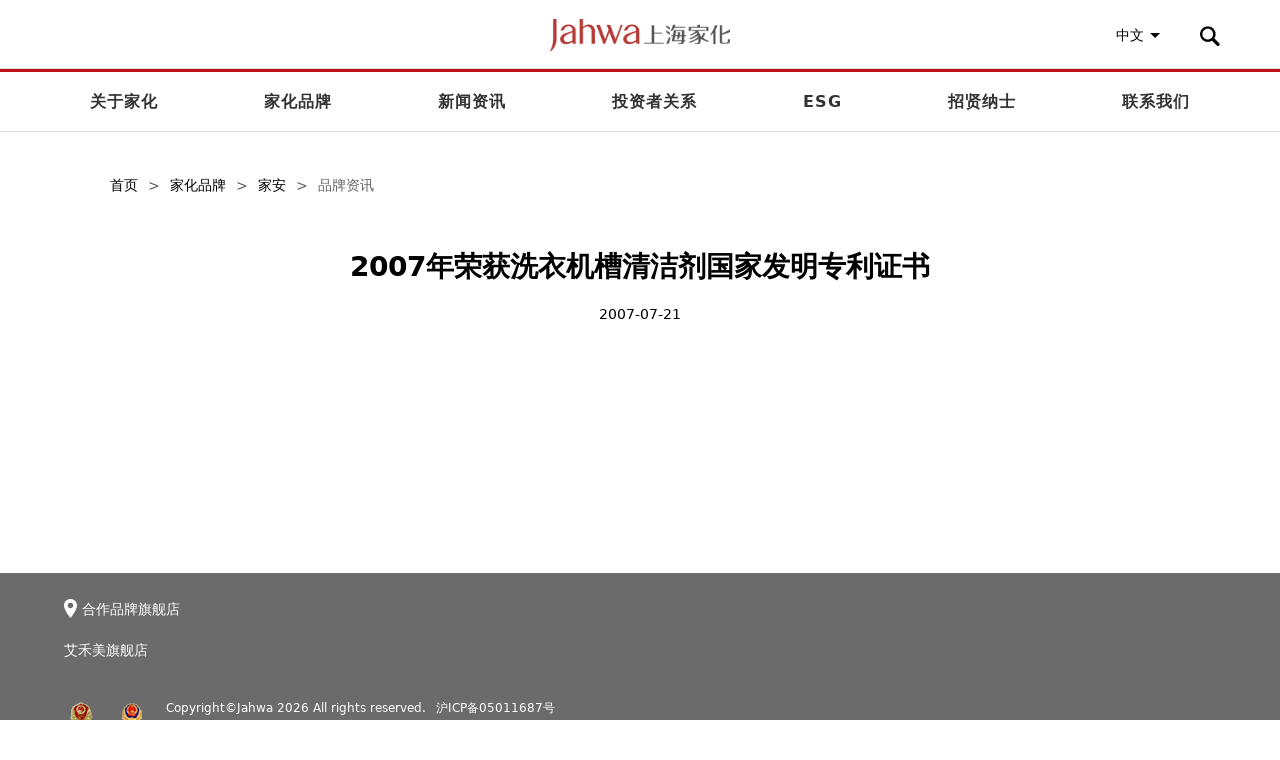

--- FILE ---
content_type: text/html; charset=UTF-8
request_url: https://www.jahwa.com.cn/infor/detail?code=36a0626377
body_size: 29014
content:
<!DOCTYPE html>

<html lang="en">
<head>
    <meta charset="UTF-8">
    <meta name="renderer" content="webkit">
    <meta http-equiv="X-UA-Compatible" content="IE=edge,chrome=1">
    <meta name="viewport" content="width=device-width, initial-scale=1.0,  minimum-scale=1.0, maximum-scale=1.0,user-scalable=no">
    <meta name="description" content="上海家化联合股份有限公司(以下简称“上海家化”)是中国历史最悠久的日化企业之一，前身是成立于1898年的香港广生行，于 2001年在上海证券交易所上市，迄今已发展近120年。上海家化专注于美容护肤、个人护理、家居护理三大领域，以“研发先行、品牌驱动、渠道创新、供应保障”为经营方针，践行“创新领先、增长领先、品质领先”的发展战略。">
    <meta name="keywords" content="家化,上海家化">
    <meta name = "format-detection" content = "telephone=no">
    <meta http-equiv="Content-Security-Policy" content="upgrade-insecure-requests">
    <title>2007年荣获洗衣机槽清洁剂国家发明专利证书 - 上海家化联合股份有限公司</title>
    <link rel="shortcut icon" href="https://www.jahwa.com.cn/app/favicon.ico" type="image/x-icon">
    <link rel="stylesheet" href="https://www.jahwa.com.cn/app/public/css/normalize.css">
    <link rel="stylesheet" href="https://www.jahwa.com.cn/app/public/css/idangerous.swiper2.7.6.css">
    <link rel="stylesheet" href="https://www.jahwa.com.cn/app/public/css/video-js.css">
    <link rel="stylesheet" href="https://www.jahwa.com.cn/app/public/css/style.css?v2">
    <!--[if IE 8]>
    <link rel="stylesheet" href="https://www.jahwa.com.cn/app/public/css/ie8.css">
    <![endif]-->
    
    <script src="https://www.jahwa.com.cn/app/public/js/jquery-1.12.3.min.js"></script>
    <script src="https://www.jahwa.com.cn/app/public/js/idangerous.swiper2.7.6.min.js"></script>
    <script src="https://www.jahwa.com.cn/app/public/js/respond.js"></script>    
        
            <!-- 120周年引入style120.css -->
        <!-- <link rel="stylesheet" href=""> -->
    <!-- Google tag (gtag.js) -->
<script async src="https://www.googletagmanager.com/gtag/js?id=G-1Y9LK2VKJE"></script>
<script>
  window.dataLayer = window.dataLayer || [];
  function gtag(){dataLayer.push(arguments);}
  gtag('js', new Date());

  gtag('config', 'G-1Y9LK2VKJE');
</script>

</head>
<body>
    <div class="header">
        <div class="header-content">
            <div>
                <span class="head-nav open">
                    <div class="line line1"></div>
                    <div class="line line2"></div>
                    <div class="line line3"></div>
                </span>
                <a class="logo" href="https://www.jahwa.com.cn/" title="Jahwa上海家化"></a>
                <div class="language">
                    <span>中文</span><i></i>
                    <a class="language-item" href="https://www.jahwa.com.cn/en/infor/detail?code=36a0626377">EN</a>                    
                </div>
                <span class="search" title="搜索"><img src="https://static.jahwa.com.cn/app/public/img/search.png" alt=""></span>
                
            </div>
        </div>
        <div class="nav-m">
            <ul>
            	<!-- 关于家化 -->
                <li>
                    <p>关于家化</p>
                    <div>
                                                    <a href="https://www.jahwa.com.cn/about/com" title="公司简介">公司简介</a>                
                                                    <a href="https://www.jahwa.com.cn/about/cul" title="公司战略与文化">公司战略与文化</a>                
                                                    <a href="https://www.jahwa.com.cn/about/his" title="公司历史">公司历史</a>                
                                                    <a href="https://www.jahwa.com.cn/about/aw" title="历年获奖">历年获奖</a>                
                          
                        <!--                             <a href="https://www.jahwa.com.cn/activity2022" ><img src="https://static.jahwa.com.cn/app/public/img/act5/tit_c_2.jpg" alt="" style='margin-top:33px;'></a>
                          -->
                         
                            <!-- <a href="https://www.jahwa.com.cn/activity2023" ><img src="https://static.jahwa.com.cn/app/public/img/act2023/tit_c2.png" alt="" style='margin-top:33px;'></a> -->
                         
                    </div>
                    
                </li>
                <!-- 家化品牌 -->
                <li>
                    <p>家化品牌</p>
                    <div>
                                                    <a href="https://www.jahwa.com.cn/liushen" title="六神">六神</a>
                                                    <a href="https://www.jahwa.com.cn/yuze" title="玉泽">玉泽</a>
                                                    <a href="https://www.jahwa.com.cn/maxam" title="美加净">美加净</a>
                                                    <a href="https://www.jahwa.com.cn/herborist" title="佰草集">佰草集</a>
                                                    <a href="https://www.jahwa.com.cn/vive" title="雙妹">雙妹</a>
                                                    <a href="https://www.jahwa.com.cn/gf" title="高夫">高夫</a>
                                                    <a href="https://www.jahwa.com.cn/herboristderma" title="典萃">典萃</a>
                                                    <a href="https://www.jahwa.com.cn/giving" title="启初">启初</a>
                                                    <a href="https://www.jahwa.com.cn/homeaegis" title="家安">家安</a>
                                                    <a href="https://www.jahwa.com.cn/tommeetippee" title="汤美星">汤美星</a>
                                                  
                        <a style="color: #c01015;" href="https://www.jahwa.com.cn/brandmatrix" title="更多品牌">更多品牌 ></a>    
                    </div>
                </li>
                <!-- 新闻资讯 -->
                <li>
                                            <p>新闻资讯</p>
                        <div>
                            <a href="https://www.jahwa.com.cn/news">新闻资讯</a>
                            <!-- <a href=""><img src="" alt="" style='width:66px;vertical-align:middle;margin-top:-2px;margin-right:10px;'></a>   -->
                            <!-- <a style="color:#d2322a;" href=""><img style="width:24px;vertical-align:middle;margin-top:-2px;margin-right:10px;" src="" alt="">品牌盛典</a> -->
                        </div>
                                                                <!-- <a href=""></a>                        -->
                </li>
                <!-- 投资者关系 -->
                <li>
                    <p>投资者关系</p>
                    <div>
                                                    <a href="https://www.jahwa.com.cn/investor/notice" title="公司公告">公司公告</a>                    
                                                    <a href="https://www.jahwa.com.cn/investor/govern" title="高管团队">高管团队</a>                    
                                                    <a href="https://www.jahwa.com.cn/investor/report" title="定期报告">定期报告</a>                    
                                                    <a href="https://www.jahwa.com.cn/investor/rule" title="公司章程">公司章程</a>                    
                                                    <a href="https://www.jahwa.com.cn/investor/stock" title="股价表现">股价表现</a>                    
                           
                                                <article >
                        <p style="">
             
                        <span style="margin-top: 6px;font-size: 16px;margin-bottom: 0px;line-height: 1.5;display:block;color: #000000;">投资者互动</span>
                        <span style="margin-top: 5px;line-height: 1.5;margin-left: 15px;font-size: 14px;color: rgb(153, 153, 153);display:block">电话: 021-35907666<br>邮箱: ir@jahwa.com.cn</span>
                        </p>
                        <!-- <p style="border: 2px solid rgb(192, 16, 21);width: 226px;height: 90px;margin-top: 10px;position: relative;">
                        <span style="width:2px;height: 36px;display:block;position: absolute;top: 8px;left: -2px;background: #fff;"></span> 
                        <span style="font-weight: bold;margin-top: 9px;margin-left: 15px;font-size: 16px;margin-bottom: 0px;line-height: 1.5;display:block;color: #c01015;">投资者互动</span>
                        <span style="margin-top: 5px;line-height: 1.5;margin-left: 15px;font-size: 14px;color: rgb(153, 153, 153);display:block">电话: 021-35907666<br>邮箱: ir@jahwa.com.cn</span>
                        </p> -->
                        </article>
                         
                    </div>
                </li>
                <!-- 企业社会责任 -->
                <li>
                    <p>ESG</p>
                    <div>
                        <!--                             <a href="https://www.jahwa.com.cn/csr/report" title="定期报告">定期报告</a>                    
                                                    <a href="https://www.jahwa.com.cn/csr/activity" title="可持续举措">可持续举措</a>                    
                                                    <a href="https://www.jahwa.com.cn/csr/video" title="可持续影像">可持续影像</a>                    
                                              -->
                                                <a href="https://www.jahwa.com.cn/csr/report" title="定期报告">
                            定期报告
              
                        </a> 
                        <a href="https://www.jahwa.com.cn/csr/plan" title="政策公示">
                            政策公示
        
                        </a> 
                        <a href="https://www.jahwa.com.cn/csr/safety" title="化学品安全与健康">
                        化学品安全与健康
              
                        </a> 
                        <a href="https://www.jahwa.com.cn/csr/activity" title="环境与可持续">
                        环境与可持续
      
                        </a> 
                     
                    </div>
                </li>
                                	<!-- 招贤纳士 -->
                    <li>
                        <p><a href ="https://shjahwa.zhiye.com/" style="color: #000000;text-decoration: unset;">招贤纳士</a></p>
                        <!-- <div>
                                                            <a href="https://www.jahwa.com.cn/job" title="首页">首页</a>                    
                                                            <a href="https://www.jahwa.com.cn/job/social" title="社会招聘">社会招聘</a>                    
                                                            <a href="https://www.jahwa.com.cn/job/school" title="校园招聘">校园招聘</a>                    
                                                            <a href="https://www.jahwa.com.cn/job/culture/" title="雇主文化">雇主文化</a>                    
                                                            <a href="https://www.jahwa.com.cn/job/workplace/" title="乐享职场">乐享职场</a>                    
                                                  
                        </div> -->
                    </li>
                                <!-- 联系我们 -->
                <li>
                    <a href="https://www.jahwa.com.cn/contact">联系我们</a>
                </li>
            </ul>
            <div class="social">
                <!-- <span>中文</span> -->
                <a href="https://www.jahwa.com.cn/infor/detail?code=36a0626377">中文</a>
                <a href="https://www.jahwa.com.cn/en/infor/detail?code=36a0626377">EN</a>
            </div>
        </div>
        <div class="nav">
            <div>
                <a href="https://www.jahwa.com.cn/about/com" title="关于家化">关于家化</a>
                
                <a  href="https://www.jahwa.com.cn/brandmatrix" title="家化品牌">家化品牌</a>
                <a href="https://www.jahwa.com.cn/news" title="新闻资讯">新闻资讯</a>
                <a href="https://www.jahwa.com.cn/investor/notice" title="投资者关系">投资者关系</a>
                <a href="https://www.jahwa.com.cn/csr/activity" title="ESG">ESG</a>
                                    <a href="https://shjahwa.zhiye.com/" title="招贤纳士">招贤纳士</a>
                                <a href="https://www.jahwa.com.cn/contact" class="last" title="联系我们">联系我们</a>
            </div>
        </div>
        <div class="nav-box">

        	<!-- 关于家化 -->
            <div class="nav-item">
            		                <a href="https://www.jahwa.com.cn/about/com" title="公司简介">
	                    <h3>公司简介</h3>
	                    <p>跨越百年 历久弥新</p>
	                </a>            	
                	                <a href="https://www.jahwa.com.cn/about/cul" title="公司战略与文化">
	                    <h3>公司战略与文化</h3>
	                    <p>企业愿景、使命及价值观</p>
	                </a>            	
                	                <a href="https://www.jahwa.com.cn/about/his" title="公司历史">
	                    <h3>公司历史</h3>
	                    <p>中国历史悠久的美妆日化企业</p>
	                </a>            	
                	                <a href="https://www.jahwa.com.cn/about/aw" title="历年获奖">
	                    <h3>历年获奖</h3>
	                    <p>跨越三个世纪，获得无数褒奖</p>
	                </a>            	
                                <!--                     <a href="https://www.jahwa.com.cn/activity2022" ><img src="https://static.jahwa.com.cn/app/public/img/act5/tit_c_2.jpg" alt="" style='margin-top:33px;'></a>
                  -->
                 
                    <!-- <a href="https://www.jahwa.com.cn/activity2023" ><img src="https://static.jahwa.com.cn/app/public/img/act2023/tit_c2.png" alt="" style='margin-top:33px;'></a> -->
                   
                <div style="clear:both;"></div>
            </div>

            <!-- 家化品牌 -->
            <div class="nav-item nav-product">
                                    <a href="https://www.jahwa.com.cn/liushen" title="六神"><img src="https://static.jahwa.com.cn/uploads/images/20180103/2018010317054753619.png" alt="">六神</a>
                                    <a href="https://www.jahwa.com.cn/yuze" title="玉泽"><img src="https://static.jahwa.com.cn/uploads/images/20250304/2025030415203216396.png" alt="">玉泽</a>
                                    <a href="https://www.jahwa.com.cn/maxam" title="美加净"><img src="https://static.jahwa.com.cn/uploads/images/20250820/2025082013265682745_019410_200x112.png" alt="">美加净</a>
                                    <a href="https://www.jahwa.com.cn/herborist" title="佰草集"><img src="https://static.jahwa.com.cn/uploads/images/20250808/2025080815304944750_350496_200x112.png" alt="">佰草集</a>
                                    <a href="https://www.jahwa.com.cn/vive" title="雙妹"><img src="https://static.jahwa.com.cn/uploads/images/20240407/2024040714201439525.png" alt="">雙妹</a>
                                    <a href="https://www.jahwa.com.cn/gf" title="高夫"><img src="https://static.jahwa.com.cn/uploads/images/20250425/2025042520002438164.png" alt="">高夫</a>
                                    <a href="https://www.jahwa.com.cn/herboristderma" title="典萃"><img src="https://static.jahwa.com.cn/uploads/images/20210125/2021012514100788010.png" alt="">典萃</a>
                                    <a href="https://www.jahwa.com.cn/giving" title="启初"><img src="https://static.jahwa.com.cn/uploads/images/20250304/2025030415281948806.png" alt="">启初</a>
                                    <a href="https://www.jahwa.com.cn/homeaegis" title="家安"><img src="https://static.jahwa.com.cn/uploads/images/20250304/2025030415321352424.png" alt="">家安</a>
                                    <a href="https://www.jahwa.com.cn/tommeetippee" title="汤美星"><img src="https://static.jahwa.com.cn/uploads/images/20230322/2023032213363218875.png" alt="">汤美星</a>
                 
                    
                <a style="width: 7%;border: 2px #c01015 solid;color: #c01015;padding: 7px 5px;margin-top: 53px;margin-bottom: 0px;font-size: 14px;float: right;" href="https://www.jahwa.com.cn/brandmatrix" title="更多品牌">更多品牌 ></a>
                <div style="clear:both;"></div>
            </div>

            <!-- 新闻资讯 -->
            <div class="nav-item">
            		                <a href="https://www.jahwa.com.cn/news" title="新闻资讯">
	                    <h3>新闻资讯</h3>
	                    <p>探索更多关于上海家化的前沿资讯</p>
	                </a>            		
            		                <a href="https://www.jahwa.com.cn/videos" title="视频资讯">
	                    <h3>视频资讯</h3>
	                    <p>浏览更多关于上海家化视频集锦</p>
	                </a>            		
            	                                    <!-- <a href="https://www.jahwa.com.cn/activity3" ><img src="https://static.jahwa.com.cn/app/public/img/act3/titt.png" alt="" style='margin-top:38px;'></a>
                    <a href="" title="品牌盛典">
                        <h3 style="color:#d2322a;font-size:20px;margin-bottom:10px;margin-top:33px;"><img style="width:36px;vertical-align:middle;margin-right:14px;" src="" alt="">品牌盛典</h3>
                        <p style="margin-top:0;margin-left:4px;">进入专题页面 ></p>
                    </a>  -->
                 
                <div style="clear:both;"></div>
            </div>

            <!-- 投资者关系 -->
            <div class="nav-item">
            		                <a href="https://www.jahwa.com.cn/investor/notice" title="公司公告">
	                    <h3>公司公告</h3>
	                    <p>上海家化完整上市公司公告信息</p>
	                </a>            	
            		                <a href="https://www.jahwa.com.cn/investor/govern" title="高管团队">
	                    <h3>高管团队</h3>
	                    <p>上海家化上市公司高管团队</p>
	                </a>            	
            		                <a href="https://www.jahwa.com.cn/investor/report" title="定期报告">
	                    <h3>定期报告</h3>
	                    <p>上海家化近年上市公司企业报表下载</p>
	                </a>            	
            		                <a href="https://www.jahwa.com.cn/investor/rule" title="公司章程">
	                    <h3>公司章程</h3>
	                    <p>了解每一个家化人共同的守则</p>
	                </a>            	
            		                <a href="https://www.jahwa.com.cn/investor/stock" title="股价表现">
	                    <h3>股价表现</h3>
	                    <p>家化始终致力于为投资者带去更多回报</p>
	                </a>            	
            	   
                                <article style="float: left;">
                    <div style="">
                         
                        <h3>投资者互动</h3>
                        <p style="margin-top: -10px;line-height: 1.5;">电话: 021-35907666<br>邮箱: ir@jahwa.com.cn</p>
                    </div>
                </article>
                                <div style="clear:both;"></div>
            </div>

            <!-- 企业社会责任 -->
            <div class="nav-item">
            	<!-- 	                <a href="https://www.jahwa.com.cn/csr/report" title="定期报告">
	                    <h3>定期报告</h3>
	                    <p>企业社会责任报告暨环境、社会及治理报告</p>
	                </a>            	
            		                <a href="https://www.jahwa.com.cn/csr/activity" title="可持续举措">
	                    <h3>可持续举措</h3>
	                    <p>推进企业可持续发展</p>
	                </a>            	
            		                <a href="https://www.jahwa.com.cn/csr/video" title="可持续影像">
	                    <h3>可持续影像</h3>
	                    <p>定格记录上海家化践行承诺的每一个瞬间</p>
	                </a>            	
            	              -->
                                    <a href="https://www.jahwa.com.cn/csr/report" title="定期报告">
                        <h3>定期报告</h3>
                        <p>企业社会责任报告与环境、社会及治理报告</p>
                    </a> 
                    <a href="https://www.jahwa.com.cn/csr/plan" title="政策公示">
                        <h3>政策公示</h3>
                        <p>ESG管理办法与环保应急预案文件公示</p>
                    </a> 
                    <a href="https://www.jahwa.com.cn/csr/safety" title="化学品安全与健康">
                        <h3>化学品安全与健康</h3>
                        <p>探索成分与产品的安全和透明</p>
                    </a> 
                    <a href="https://www.jahwa.com.cn/csr/activity" title="环境与可持续">
                        <h3>环境与可持续</h3>
                        <p>因美而生 向善而行</p>
                    </a> 
                 
                <div style="clear:both;"></div>
            </div>

            <!-- 
                
                            <div class="nav-item" >
              
            		                <a href="https://www.jahwa.com.cn/job" title="首页">
	                    <h3>首页</h3>
	                    <p>搜索家化的热门岗位，开始属于你的成功之路</p>
	                </a>            	
            		                <a href="https://www.jahwa.com.cn/job/social" title="社会招聘">
	                    <h3>社会招聘</h3>
	                    <p>这里你将搜索到上海家化面向社会大众的所有岗位信息</p>
	                </a>            	
            		                <a href="https://www.jahwa.com.cn/job/school" title="校园招聘">
	                    <h3>校园招聘</h3>
	                    <p>上海家化注重培养未来精英，为年轻人创造空间</p>
	                </a>            	
            		                <a href="https://www.jahwa.com.cn/job/culture/" title="雇主文化">
	                    <h3>雇主文化</h3>
	                    <p>了解家化的用人文化，了解我们为员工定制的福利</p>
	                </a>            	
            		                <a href="https://www.jahwa.com.cn/job/workplace/" title="乐享职场">
	                    <h3>乐享职场</h3>
	                    <p>上海家化注重让员工在工作中寻找到快乐和价值</p>
	                </a>            	
            	  
                            <div style="clear:both;"></div>
                </div>
              
                <div class="nav-item">
            		                <a href="https://www.jahwa.com.cn/contact" title="联系我们">
	                    <h3>联系我们</h3>
	                    <p>欢迎通过各种渠道，找到我们</p>
	                </a>            	
            	            

                <div style="clear:both;"></div>
            </div>
             -->
            
                

            <!-- 联系我们 -->
            
        </div>
        <div class="search-box">
            <div class="search-content">
                <div class="search-img"></div>
                <input type="search" placeholder="请输入关键字">
            </div>
        </div>
        <div class="search-mask"></div>
    </div>
    <script>
    $('.search-box input').keydown(function(e) {
        if (e.keyCode == 13) {
            var str = $('.search-box input').val();
            window.location = "https://www.jahwa.com.cn/home/search/"+str; 
        }
    })
    </script>
<div class="main main-s news-detail">
    <div class="container">
        <p class="crumb"><a href="https://www.jahwa.com.cn/" title="首页">首页</a><span>></span><a href="https://www.jahwa.com.cn/" title="家化品牌">家化品牌</a><span>></span><a href="https://www.jahwa.com.cn/homeaegis" title="2007年荣获洗衣机槽清洁剂国家发明专利证书">家安</a><span>></span><span>品牌资讯</span></p>
        <div class="content">
            <h1>2007年荣获洗衣机槽清洁剂国家发明专利证书</h1>
            <span class="time">2007-07-21</span>
                    </div>
    </div>
</div>

<div class="footer-box"></div>
<div class="footer">
    <div class="footer-content">
        <div class="address">
            <img src="https://static.jahwa.com.cn/app/public/img/address.png" alt="合作品牌旗舰店">
            <span>合作品牌旗舰店</span>
        </div>
        <div class="store-links">
                            <!-- <li> -->
                    <!-- <a href="" target="_blank" title=""></a> -->
                <!-- </li>             -->
                        <!-- <li>
                <a href="https://pianzaihuangkqhl.tmall.com/" target="_blank" title="片仔癀口腔护理旗舰店">片仔癀口腔护理旗舰店</a>
            </li> -->
            <li>
                <a href="https://aihemei.tmall.com/" target="_blank" title="艾禾美旗舰店">艾禾美旗舰店</a>
            </li>
            
            <div style="clear:both;"></div>
        </div>
        <div class="copy">
            <a href="https://www.sgs.gov.cn/lz/licenseLink.do?method=licenceView&entyId=1qzkdedvc8e0ec56570oeicdl554kkis3k6us77wkizknt60ie" target="_blank" title="上海工商"><img src="https://static.jahwa.com.cn/app/public/img/shgs.png" alt="上海工商"></a>
            <a href="http://www.beian.gov.cn/portal/registerSystemInfo?recordcode=31010902100632" target="_blank"><img src="https://static.jahwa.com.cn/app/public/img/shwj.png" alt=""></a>
            <p>Copyright©Jahwa 2026 All rights reserved.<a href="http://beian.miit.gov.cn" target="_blank">沪ICP备05011687号</a></p>
            <p>上海家化联合股份有限公司 <span>上海市虹口区东长治路399号A座12-18楼 电话： 021-35907000</span><span class="privacy_new"><a href="https://www.jahwa.com.cn/policy" >隐私政策</a></span></p>
        </div>
        <!-- <div class="ewm">
            <div class="ewm-box wechat">
                <img class="ewmimg" src="" alt="">
                <img class="icon" src="" alt="">
                <span></span>
            </div>
            <div class="ewm-box weibo">
                <img class="ewmimg" src="" alt="">
                <a href="https://weibo.com/jahwa600315" title="官方微博">
                    <img class="icon" src="" alt="">
                    <span></span>
                </a>
            </div>
        </div> -->
    </div>
    <div class="backtop">
        <div>
            <img src="https://static.jahwa.com.cn/app/public/img/backtop.png" alt="">
        </div>
        <p>返回顶部</p>
    </div>
    <!-- <div class="activity-enter" style="position:fixed;bottom:0;right:0;width:15vw;max-width:179px;height:20vw;max-height:242px;z-index:9999;display:none;">
        <a href=""><img style="width:100%;" src="" alt=""></a>
        <img class="close" style="position: absolute;top:2%;right:2%;cursor:pointer;width:7%;" src="" alt="">
    </div> -->
    <style type="text/css">
        .privacy_new{
            margin-left:13px;
        }
        .privacy_no{
            display: none;
        }
        @media screen and (max-width: 768px) {
            .footer .footer-content .copy p .privacy_new {
                display: block;
                margin-left: 0px;
                line-height: 200%;
            }
            .footer .footer-content .copy p .privacy_new a{
                margin-left: 0px;
            }
        }
        
    </style>
</div>
<script src="https://www.jahwa.com.cn/app/public/js/global.js"></script>
<script src="https://www.jahwa.com.cn/app/public/js/paging.js"></script>
<script>
  
</script>
</body>

</html>

--- FILE ---
content_type: text/css
request_url: https://www.jahwa.com.cn/app/public/css/style.css?v2
body_size: 108397
content:
@charset "UTF-8";
html {
    height: 100%;
}

body {
    font-family: '微软雅黑', Microsoft Yahei, PingFang SC Light Regular, STHeitiSC-Light, Lantinghei SC, Hiragino Sans GB, Microsoft Sans Serif, WenQuanYi Micro Hei, sans;
    -webkit-tap-highlight-color: transparent;
    position: relative;
    min-height: 100%;
}

#gtx-trans {
    display: none;
}

.ovfHiden {
    overflow: hidden;
}

.header {
    position: fixed;
    top: 0;
    left: 0;
    width: 100%;
    background: #fff;
    z-index: 6669;
}

.header .header-content {
    width: 100%;
    border-bottom: 1px solid #ddd;
    background: #fff;
    z-index: 6669;
}

.header .header-content>div {
    -webkit-transition: 0.5s;
    transition: 0.5s;
    text-align: center;
    max-width: 1200px;
    position: relative;
    margin: 0 auto;
    height: 34px;
    padding: 26px 0;
}

.header .header-content>div .head-nav {
    display: none;
}

.header .header-content>div .logo {
    margin: 0 auto;
    display: block;
    background-image: url(../img/logo.png);
    background-repeat: no-repeat;
    width: 233px;
    height: 42px;
}

.header .header-content>div .logo120 {
    display: none;
}

.header .header-content>div .language {
    position: absolute;
    top: 36px;
    right: 80px;
    background: none;
    cursor: pointer;
    -webkit-user-select: none;
    -moz-user-select: none;
    -ms-user-select: none;
    user-select: none;
    -webkit-transition: 0.5s;
    transition: 0.5s;
}

.header .header-content>div .language span {
    font-size: 14px;
}

.header .header-content>div .language i {
    display: inline-block;
    width: 0;
    height: 0;
    border: 5px solid transparent;
    border-top-color: #000000;
    margin-bottom: -3px;
    margin-left: 6px;
}

.header .header-content>div .language .language-item {
    display: none;
    position: absolute;
    top: 0;
    left: -40px;
    width: 40px;
    font-size: 14px;
    text-decoration: none;
    color: #000000;
    margin-top: 2px;
}

.header .header-content>div .language .language-item:hover {
    text-decoration: underline;
}

.header .header-content>div .search {
    -webkit-transition: 0.5s;
    transition: 0.5s;
    position: absolute;
    top: 26px;
    right: 10px;
    width: 20px;
    height: 20px;
    cursor: pointer;
    -webkit-user-select: none;
    -moz-user-select: none;
    -ms-user-select: none;
    user-select: none;
    padding: 10px;
}

.header .header-content>div .search img {
    width: 20px;
    height: 20px;
}

.header .nav-m {
    display: none;
}

.header .nav {
    border-top: 3px solid #c01015;
    border-bottom: 1px solid #ddd;
    height: 59px;
    z-index: 999;
    width: 100%;
    background: #fff;
    overflow: hidden;
}

.header .nav div {
    max-width: 1200px;
    margin: 0 auto;
    display: -webkit-box;
    display: -ms-flexbox;
    display: flex;
    -webkit-box-pack: justify;
    -ms-flex-pack: justify;
    justify-content: space-between;
    padding: 0 5%;
}

.header .nav div a {
    display: block;
    float: left \9;
    text-align: center \9;
    font-size: 16px;
    font-weight: bold;
    letter-spacing: 1px;
    color: #333333;
    line-height: 59px;
    text-decoration: none;
    cursor: pointer;
    width: 14.2% \9;
}

.header .nav div :hover {
    color: #c01015;
}

.header .nav div a.active {
    color: #c01015;
}

.header .nav-box {
    position: absolute;
    top: 150px;
    left: 0;
    width: 100%;
    background: #ffffff;
    background: rgba(255, 255, 255, 0.95);
    -webkit-transition: top 0.5s;
    transition: top 0.5s;
    z-index: 9999;
}

.header .nav-box .nav-item {
    padding-bottom: 38px;
    display: none;
    max-width: 1200px;
    margin: 0 auto;
    padding-bottom: 30px;
}

.header .nav-box .nav-item a {
    text-decoration: none;
    color: #333333;
    width: 33.3%;
    float: left;
}

.header .nav-box .nav-item h3 {
    font-size: 18px;
    font-weight: normal;
    margin-top: 38px;
}

.header .nav-box .nav-item p {
    font-size: 14px;
    color: #999999;
    height: 2em;
}

.header .nav-box .nav-item a:hover {
    color: #333333;
}

.header .nav-box .nav-item a:hover p {
    color: #666666;
}

.header .nav-box .nav-product a {
    margin-top: 30px;
    margin-bottom: 7px;
    width: 9.08%;
    text-align: center;
}

.header .nav-box .nav-product a img {
    display: block;
    width: 100%;
    max-width: 100px;
    margin: 0 auto;
    margin-bottom: 10px;
}

.header .search-box {
    display: none;
    position: absolute;
    top: 150px;
    left: 0;
    border-bottom: 1px solid #ddd;
    width: 100%;
    height: 58px;
    background: #fff;
    -webkit-transition: top 0.5s;
    transition: top 0.5s;
    z-index: 99999;
}

.header .search-box .search-content {
    max-width: 1200px;
    margin: 0 auto;
}

.header .search-box .search-content .search-img {
    width: 58px;
    height: 58px;
    display: inline-block;
    background: url(../img/search2.png) no-repeat;
    background-position: 50%;
    background-size: 25px 25px;
}

.header .search-box .search-content input {
    border: none;
    outline: none;
    width: 80%;
    height: 18px;
    line-height: 18px;
    margin: 20px 0;
    font-size: 14px;
    vertical-align: top;
}

.header .search-mask {
    display: none;
    position: absolute;
    top: 150px;
    left: 0;
    width: 100%;
    height: 100vh;
    min-height: 1500px;
    background: #000;
    opacity: 0.2;
    filter: Alpha(opacity=50);
    z-index: 9999;
}

.header.no-top {
    height: 59px;
}

.header.no-top .header-content>div {
    padding: 12px 0;
}

.header.no-top .header-content>div .logo {
    background-image: url(../img/logos.png);
    width: 205px;
    height: 36px\9;
}

.header.no-top .header-content>div .language {
    top: 19px;
}

.header.no-top .header-content>div .search {
    top: 9px;
}

.header.no-top .search-box {
    top: 59px;
}

.header.no-top .search-on {
    top: 57px;
}

.header.no-top .nav {
    display: none;
    top: 59px;
}

.main {
    clear: both;
    margin-top: 58px;
}

.main .container {
    max-width: 1200px;
    margin: 0 auto;
    position: relative;
}

.main .container .en {
    font-size: 38px;
    font-weight: lighter;
    letter-spacing: -1px;
    text-transform: uppercase;
    margin-top: 0px;
    margin-bottom: 10px;
}

.main .container .cn {
    font-size: 32px;
    font-weight: lighter;
    margin-top: 0;
    margin-bottom: 30px;
}

.main-s {
    background: #fff;
}

.main-s .container {
    max-width: 1060px;
}

.footer {
    background: rgb(107, 107, 107);
    position: absolute;
    bottom: 0;
    left: 0;
    width: 100%;
}

.footer .footer-content {
    padding: 35px 0;
    max-width: 1200px;
    margin: 0 auto;
    position: relative;
}

.footer .footer-content .address {
    color: #ffffff;
    /* color: rgb(166, 146, 112); */
    text-decoration: none;
}

.footer .footer-content .address img {
    vertical-align: text-bottom;
}

.footer .footer-content .address span {
    font-size: 14px;
}

.footer .footer-content .store-links {
    padding: 20px 0;
}

.footer .footer-content .store-links li {
    display: inline-block;
    /* width: 133px; */
    margin-right: 40px;
    float: left;
}

.footer .footer-content .store-links li a {
    text-decoration: none;
    font-size: 14px;
    color: #fff;
    /* color: rgb(166, 146, 112); */
    white-space: nowrap;
    line-height: 25px;
}

.footer .footer-content .store-links li a:hover {
    color: #ddd;
}

.footer .footer-content .copy {
    margin-top: 19px;
}

.footer .footer-content .copy img {
    float: left;
    padding-right: 17px;
}

.footer .footer-content .copy p {
    /* color: rgb(166, 146, 112); */
    color: #fff;
    font-size: 12px;
}

.footer .footer-content .copy p a {
    text-decoration: none;
    /* color: rgb(166, 146, 112); */
    color: #fff;
    margin-left: 10px;
}

.footer .footer-content .copy .shwj {
    height: 24px;
    padding-bottom: 10px;
}

.footer .footer-content .ewm {
    position: absolute;
    top: 45px;
    right: 0;
}

.footer .footer-content .ewm .ewm-box {
    width: 117px;
    float: left;
    margin-left: 17px;
}

.footer .footer-content .ewm .ewm-box .ewmimg {
    margin-bottom: 10px;
    width: 100%;
}

.footer .footer-content .ewm .ewm-box .icon {
    vertical-align: middle;
    margin-left: 10px;
    width: 36px;
}

.footer .footer-content .ewm .ewm-box span {
    color: #ffffff;
    font-size: 12px;
    margin-left: 5px;
}

.footer .footer-content .ewm .ewm-box a {
    text-decoration: none;
}

.footer .backtop {
    display: none;
    position: fixed;
    bottom: 5%;
    right: 5%;
    cursor: pointer;
    width: 56px;
    z-index: 999;
}

.footer .backtop div {
    border: 1px solid #dddddd;
    background: #ffffff;
    background: rgba(255, 255, 255, 0.9);
    -webkit-transition: 0.2s;
    transition: 0.2s;
}

.footer .backtop div img {
    display: block;
    padding: 23px 19px;
}

.footer .backtop p {
    font-size: 12px;
    color: #333;
    text-align: center;
    text-shadow: 1px 1px 1px #ffffff;
}

.footer .backtop:hover div {
    background: #f8f8f8;
}

.home .swiper-container {
    background: #fbfbfb url(../img/logo.png) center no-repeat;
}

.home .swiper-container .swiper-wrapper {
    height: 100%;
}

.home .swiper-container .swiper-slide {
    width: 100%;
    height: 100%;
}

.home .swiper-container .swiper-slide div {
    background-size: cover;
    background-position: center;
    background-repeat: no-repeat;
    height: 100%;
}

.home .swiper-container .swiper-button-prev,
.home .swiper-container .swiper-button-next {
    /* background-color: rgb(89, 87, 87); */
    background-color: rgba(180, 180, 180, 0.7);
    background-position: center;
    background-repeat: no-repeat;
    background-size: 12px;
    width: 50px;
    height: 160px;
    position: absolute;
    top: 50%;
    margin-top: -38px;
    cursor: pointer;
}

.home .swiper-container .swiper-button-prev {
    background-image: url(../img/left613.png);
    left: 0;
}

.home .swiper-container .swiper-button-next {
    background-image: url(../img/right613.png);
    right: 0;
}

.home .swiper-container .swiper-button-prev:hover {
    background-color: rgba(0, 0, 0, 0.7);
    background-image: url(../img/left.png);
}

.home .swiper-container .swiper-button-next:hover {
    background-color: rgba(0, 0, 0, 0.7);
    background-image: url(../img/right.png);
}

.home .brands {
    max-width: 1200px;
    margin: 0 auto;
    padding: 80px 0;
}

.home .brands .brands-box {
    margin-bottom: 85px;
}

.home .brands .brands-box a {
    position: relative;
    display: inline-block;
    width: 24%;
    margin: 0.5%;
    float: left;
    min-height: 89px;
}

.home .brands .brands-box a .brand-img {
    width: 100%;
    float: left;
}

.home .brands .brands-box a .mask {
    opacity: 1;
    position: absolute;
    top: 0;
    left: 0;
    width: 100%;
    height: 100%;
    background: rgba(0, 92, 167, 0.8);
    background: #005ca7 \9;
    -webkit-transition: 0.5s;
    transition: 0.5s;
    filter: Alpha(opacity=80);
    text-align: center;
}

.home .brands .brands-box a .mask img {
    -webkit-transition: 0.5s;
    transition: 0.5s;
    margin: 0 auto;
    display: inline;
    height: 100%;
}

.home .brands .brands-box a .mask0 {
    background: rgba(252, 0, 108, 0.8);
    background: #fc006c \9;
}

.home .brands .brands-box a .mask1 {
    background: rgba(253, 167, 150, 0.8);
    background: #fda796 \9;
}

.home .brands .brands-box a .mask3 {
    background: rgba(16, 75, 124, 0.8);
    background: #104b7c \9;
}

.home .brands .brands-box a .mask4 {
    background: rgba(168, 213, 186, 0.8);
    background: #35812d \9;
}

.home .brands .brands-box a .mask5 {
    background: rgba(0, 150, 218, 0.8);
    background: #0096da \9;
}

.home .brands .brands-box a .mask6 {
    background: rgba(120, 216, 193, 0.8);
    background: #78d8c1 \9;
}

.home .brands .brands-box a .mask7 {
    background: rgba(88, 230, 237, 0.8);
    background: #58e6ed \9;
}

.home .brands .brands-box a .mask8 {
    background: rgba(132, 218, 222, 0.8);
    background: #84dade \9;
}

.home .brands .brands-box a .mask9 {
    background: rgba(0, 0, 0, 0.8);
    background: #000000 \9;
}

.home .brands .brands-box a :hover .mask {
    filter: Alpha(opacity=0);
    opacity: 0;
}

.home .brands .brands-box .rightplus1600 {
    margin: 0.5%;
}

.home .brands .brands-box .leftplus1600 {
    margin: 0.5%;
}

.home .brands .brands-box .leftplus1200 {
    margin-left: 12.5%;
}

.product .back-img {
    position: fixed;
    top: 58px;
    left: 0;
    width: 100%;
    height: 100%;
    z-index: -1;
}

.product .back-img div {
    background-size: cover;
    background-position: top center;
    background-repeat: no-repeat;
    height: 100%;
    -ms-behavior: url(/backgroundsize.min.htc);
}

.product .left-nav {
    display: none;
    position: fixed;
    top: 50%;
    left: 50px;
    margin-top: -278px;
    border: 1px solid #dddddd;
    background: #ffffff;
    z-index: 999;
    color: #333;
    width: 190px;
}

.product .left-nav ul {
    list-style: none;
    text-align: center;
    font-size: 14px;
    margin: 0 12px;
    padding: 19px 0;
}

.product .left-nav .nav-main li {
    line-height: 39px;
    cursor: pointer;
}

.product .left-nav .nav-main li:hover {
    color: #d6b481;
}

.product .left-nav .nav-main .active {
    color: #d6b481;
}

.product .left-nav .official {
    font-size: 12px;
    border-top: 1px solid #dddddd;
    border-bottom: 1px solid #dddddd;
}

.product .left-nav .official li {
    line-height: 32px;
}

.product .left-nav .official li a {
    text-decoration: none;
    color: #333;
}

.product .left-nav .official li a .tmall-icon {
    display: inline-block;
    width: 22px;
    height: 10px;
    background: url(../img/tmall.png) no-repeat;
    margin-right: 10px;
}

.product .left-nav .official li a .weibo-icon {
    display: inline-block;
    width: 19px;
    height: 15px;
    background: url(../img/weibo2.png) no-repeat;
    margin-bottom: -2px;
    margin-right: 10px;
}
.product .left-nav .official li a .pdd-icon {
    display: inline-block;
    width: 18px;
    height: 16px;
    background: url(../img/pdd2.png) no-repeat;
    margin-bottom: -2px;
    margin-right: 10px;
}

.product .left-nav .official li a:hover {
    color: #d6b481;
}

.product .left-nav .official li a:hover .tmall-icon {
    background: url(../img/tmall2.png) no-repeat;
}

.product .left-nav .official li a:hover .weibo-icon {
    background: url(../img/weibo3.png) no-repeat;
}
.product .left-nav .official li a:hover .pdd-icon {
    background: url(../img/pdd3.png) no-repeat;
}
.product .left-nav .weibo-box li {
    line-height: 26px;
}

.product .btn-container {
    max-width: 1200px;
    margin: 0 auto;
    position: relative;
}

.product .btn-container .swiper-button-prev1,
.product .btn-container .swiper-button-next1,
.product .btn-container .swiper-button-prev2,
.product .btn-container .swiper-button-next2,
.product .btn-container .swiper-button-prev3,
.product .btn-container .swiper-button-next3 {
    position: absolute;
    top: 190px;
    left: -35px;
    width: 30px;
    height: 76px;
    background-image: url(../img/btn-l3.png);
    cursor: pointer;
    z-index: 999;
}

.product .btn-container .swiper-button-next1,
.product .btn-container .swiper-button-next2,
.product .btn-container .swiper-button-next3 {
    left: auto;
    right: -35px;
    background-image: url(../img/btn-r3.png);
}

.product .btn-container .swiper-button-prev1:hover,
.product .btn-container .swiper-button-prev2:hover,
.product .btn-container .swiper-button-prev3:hover {
    background-image: url(../img/btn-l4.png);
}

.product .btn-container .swiper-button-next1:hover,
.product .btn-container .swiper-button-next2:hover,
.product .btn-container .swiper-button-next3:hover {
    background-image: url(../img/btn-r4.png);
}

.product .btn-container .swiper-button-prev1,
.product .btn-container .swiper-button-next1 {
    top: 220px;
}

.product .btn-container .swiper-button-prev2,
.product .btn-container .swiper-button-next2 {
    top: 240px;
}

.product .brand-profile {
    background: #ffffff;
    width: 100%;
    padding: 80px 0;
}

.product .brand-profile .content {
    max-width: 1200px;
    margin: 0 auto;
    text-align: center;
    letter-spacing: 1px;
}

.product .brand-profile .content p {
    letter-spacing: 1px;
    line-height: 1.8em;
}

.product .brand-profile .logo {
    margin: 0 auto;
    display: block;
}

.product .brand-profile .profile {
    width: 90%;
    max-width: 750px;
    font-size: 14px !important;
    color: #333;
    margin: 20px auto 55px;
    line-height: 26px;
    letter-spacing: 1px;
}

.product .brand-profile .profile-box {
    width: 100%;
    max-width: 1200px;
    margin: 40px auto;
    text-align: center;
    font-size: 0;
}

.product .brand-profile .profile-box .profile-item {
    display: inline-block;
    width: 31.3%;
    vertical-align: top;
    padding: 0 2%;
}

.product .brand-profile .profile-box .profile-item h2 {
    width: 100%;
    font-weight: lighter;
    font-size: 28px;
    margin: 0;
}

.product .brand-profile .profile-box .profile-item .en {
    text-transform: uppercase;
    margin-top: 20px;
}

.product .brand-profile .profile-box .profile-item p {
    font-size: 14px;
    margin: 25px 20px;
    line-height: 1.5em;
    margin-bottom: 0;
}

.product .brand-profile .profile-box .border {
    -webkit-box-sizing: border-box;
    box-sizing: border-box;
    border-left: 1px solid #ccc;
}

.product .brand-profile .profile-box .more-item {
    border: none;
    width: 49%;
    margin: 20px 0;
}

.product .brand-profile .profile-box .more-item:nth-of-type(2n) {
    border-left: 1px solid #ccc;
}

.product .brand-profile .button {
    display: block;
    margin: 0 auto;
    width: 154px;
    height: 39px;
    border: 1px solid #000;
    text-align: center;
    line-height: 39px;
    text-decoration: none;
    color: #000;
    font-weight: bold;
    margin-top: 40px;
    -webkit-transition: 0.2s;
    transition: 0.2s;
}

.product .brand-profile .button:hover {
    background: #eee;
}

.product .brand-news {
    background: #fff;
    width: 100%;
    padding: 80px 0;
    /* margin-top: 200px; */
    padding-top: 100px;
}

.product .brand-news .container {
    max-width: 1200px;
    margin: 0 auto;
    position: relative;
    overflow: hidden;
}

.product .brand-news .container .swiper-container1 {
    width: 104%;
    overflow: hidden;
}

.product .brand-news .container .explore {
    position: absolute;
    top: 62px;
    right: 0;
    text-decoration: none;
    color: #d6b481;
    font-size: 16px;
}

.product .brand-news .container .explore img {
    margin: 0 5px -1px 12px;
}

.product .brand-news .container .news-box {
    margin: 0 auto;
    height: auto !important;
}

.product .brand-news .container .news-box .news-item {
    display: inline-block;
    width: 30%;
    height: auto !important;
}

.product .brand-news .container .news-box .news-item a {
    display: block;
    width: 90%;
    text-decoration: none;
}

.product .brand-news .container .news-box .news-item a div {
    overflow: hidden;
}

.product .brand-news .container .news-box .news-item a div img {
    width: 100%;
    float: left;
    -webkit-transition: 0.5s;
    transition: 0.5s;
}

.product .brand-news .container .news-box .news-item a div img:hover {
    -webkit-transform: scale(1.1);
    transform: scale(1.1);
}

.product .brand-news .container .news-box .news-item a p {
    font-size: 18px;
    margin: 20px 0;
    color: #333333;
    line-height: 1.5em;
}

.product .brand-news .container .news-box .news-item a span {
    font-size: 16px;
    color: #999999;
}

.product .brand-history {
    background: #fff;
    width: 100%;
    padding: 80px 0;
    /* margin-top: 200px; */
    padding-top: 100px;
}

.product .brand-history .container {
    max-width: 1200px;
    margin: 0 auto;
    position: relative;
}

.product .brand-history .container .swiper-container2 {
    width: 100%;
    overflow: hidden;
}

.product .brand-history .container .explore {
    position: absolute;
    top: 62px;
    right: 0;
    text-decoration: none;
    color: #d6b481;
    font-size: 16px;
}

.product .brand-history .container .explore img {
    margin: 0 5px -1px 12px;
}

.product .brand-history .container .history-box {
    margin: 0 auto;
    height: auto !important;
}

.product .brand-history .container .history-box .history-item {
    display: inline-block;
    width: 30%;
    height: auto !important;
}

.product .brand-history .container .history-box .history-item h2 {
    line-height: 90px;
    margin: 0;
    height: 90px;
    font-size: 42px;
    font-weight: lighter;
}

.product .brand-history .container .history-box .history-item .line-box .circle {
    display: inline-block;
    width: 34px;
    height: 34px;
    background: #dddddd;
    border-radius: 50%;
    vertical-align: middle;
}

.product .brand-history .container .history-box .history-item .line-box .line {
    display: inline-block;
    width: 80%;
    height: 2px;
    background: #dddddd;
    vertical-align: middle;
    margin-left: 3%;
}

.product .brand-history .container .history-box .history-item p {
    font-size: 14px;
    margin: 0;
    line-height: 24px;
    padding: 30px 22% 0 0;
}

.product .brand-history .container .history-box .history-item img {
    margin-top: 40px;
    width: 60%;
}

.product .brand-history .container .history-box .swiper-slide-active+.swiper-slide .line-box .circle {
    background: #d6b481;
}

.product .product-profile {
    background: #fff;
    width: 100%;
    padding: 80px 0;
    /* margin-top: 200px; */
    padding-top: 100px;
}

.product .product-profile .container .product-box {
    border: 1px solid #ddd;
    min-height: 630px;
}

.product .product-profile .container .product-box .level-box {
    display: none;
}

.product .product-profile .container .product-box .level-one span {
    width: 25%;
    display: inline-block;
    float: left;
    text-align: center;
    background: #f5f5f5;
    line-height: 55px;
    cursor: pointer;
    -webkit-user-select: none;
    -moz-user-select: none;
    -ms-user-select: none;
    user-select: none;
    color: #999;
    word-break: keep-all;
    white-space: nowrap;
    overflow: hidden;
    text-overflow: ellipsis;
}

.product .product-profile .container .product-box .level-one .active {
    background: #eaeaea;
    color: #000;
}

.product .product-profile .container .product-box .level-one span:hover {
    background: #eaeaea;
    color: #000;
}

.product .product-profile .container .product-box .level-swiper {
    position: relative;
    overflow: hidden;
    height: 55px;
}

.product .product-profile .container .product-box .level-swiper span {
    width: 70%;
    display: inline-block;
    text-align: center;
    background: #f5f5f5;
    line-height: 55px;
    cursor: pointer;
    -webkit-user-select: none;
    -moz-user-select: none;
    -ms-user-select: none;
    user-select: none;
    color: #999;
    padding: 0 15%;
    word-break: keep-all;
    white-space: nowrap;
    overflow: hidden;
    text-overflow: ellipsis;
}

.product .product-profile .container .product-box .level-swiper .adClas {
    line-height: 20px;
    padding: 8px 15%;
}

.product .product-profile .container .product-box .level-swiper .active span {
    background: #eaeaea;
    color: #000;
}

.product .product-profile .container .product-box .level-swiper span:hover {
    background: #eaeaea;
    color: #000;
}

.product .product-profile .container .product-box .level-swiper .swiper-button-prev4,
.product .product-profile .container .product-box .level-swiper .swiper-button-next4 {
    position: absolute;
    top: 0;
    left: 0;
    width: 30px;
    height: 55px;
    background-image: url(../img/btn-l1.png);
    cursor: pointer;
}

.product .product-profile .container .product-box .level-swiper .swiper-button-next4 {
    left: auto;
    right: 0;
    background-image: url(../img/btn-r1.png);
}

.product .product-profile .container .product-box .level-swiper .swiper-button-prev4:hover {
    background-image: url(../img/btn-l2.png);
}

.product .product-profile .container .product-box .level-swiper .swiper-button-next4:hover {
    background-image: url(../img/btn-r2.png);
}

.product .product-profile .container .product-box .level-two {
    margin: 20px 0 0 30px;
}

.product .product-profile .container .product-box .level-two span {
    color: #666;
    margin-right: 20px;
    cursor: pointer;
    line-height: 35px;
    display: inline-block;
    -webkit-user-select: none;
    -moz-user-select: none;
    -ms-user-select: none;
    user-select: none;
}

.product .product-profile .container .product-box .level-two .active {
    color: #d6b481;
}

.product .product-profile .container .product-box .level-two span:hover {
    color: #d6b481;
}

.product .product-profile .container .product-box .level-three {
    padding-bottom: 50px;
}

.product .product-profile .container .product-box .level-three>div .load-bg {
    width: 40%;
    display: inline-block;
    margin-top: 2%;
    margin-left: 2%;
    background: #fbfbfb url(../img/logos.png) center no-repeat;
    font-size: 0;
    position: relative;
}

.product .product-profile .container .product-box .level-three>div .load-bg img {
    width: 100%;
}

.product .product-profile .container .product-box .level-three>div .load-bg .new-pro {
    width: 20%;
    position: absolute;
    top: 5%;
    left: 5%;
}

.product .product-profile .container .product-box .level-three>div .padding {
    padding-bottom: 40%;
}

.product .product-profile .container .product-box .level-three>div .right {
    float: right;
    width: 50%;
    margin-right: 4%;
}

.product .product-profile .container .product-box .level-three>div .right h2 {
    font-weight: normal;
    border-bottom: 1px solid #ddd;
    padding: 23px 0;
    font-size: 24px;
    color: #333;
    margin-top: 60px;
}

.product .product-profile .container .product-box .level-three>div .right h3 {
    font-size: 18px;
    font-weight: normal;
    color: #333;
    margin-bottom: 50px;
    line-height: 28px;
}

.product .product-profile .container .product-box .level-three>div .right li {
    line-height: 22px;
    color: #666;
    list-style: none;
    position: relative;
    padding-left: 25px;
    padding-bottom: 10px;
}

.product .product-profile .container .product-box .level-three>div .right li span {
    font-size: 44px;
    position: absolute;
    top: 9px;
    left: -3px;
    line-height: 0;
}

.product .product-profile .container .product-box .level-three>div .right ul {
    padding: 0;
}

.product .product-profile .container .product-box .level-three .noimg .load-bg {
    display: none;
}

.product .product-profile .container .product-box .level-three .noimg .right {
    width: auto;
    margin: 0 4%;
}

.product .promotion-video {
    background: #fff;
    width: 100%;
    padding: 80px 0;
    /* margin-top: 200px; */
    padding-top: 100px;
}

.product .promotion-video .container .swiper-container {
    width: 104%;
}

.product .promotion-video .container .video-box {
    height: auto !important;
}

.product .promotion-video .container .video-box .swiper-slide {
    width: 80%;
    height: auto !important;
}

.product .promotion-video .container .video-box a {
    cursor: pointer;
    position: relative;
    width: 92%;
    float: left;
}

.product .promotion-video .container .video-box a img {
    width: 100%;
    float: left;
}

.product .promotion-video .container .video-box a div {
    -webkit-transition: 0.5s;
    transition: 0.5s;
    opacity: 0;
    filter: Alpha(opacity=0);
    position: absolute;
    top: 0;
    left: 0;
    width: 100%;
    height: 100%;
    background: rgba(0, 0, 0, 0.2);
    background: #000000 \9;
}

.product .promotion-video .container .video-box a div .play {
    position: absolute;
    top: 40.5%;
    left: 43.5%;
    width: 13%;
    filter: Alpha(opacity=0);
}

.product .promotion-video .container .video-box a:hover div {
    opacity: 1;
    filter: Alpha(opacity=20);
}

.product .promotion-video .container .video-box a:hover div .play {
    filter: Alpha(opacity=100);
}

.product .promotion-video .container .video-box .left {
    float: left;
}

.product .promotion-video .container .video-box .right {
    float: right;
}

.product .video-moda {
    display: none;
    position: fixed;
    top: 0;
    left: 0;
    width: 100%;
    height: 100%;
    z-index: 99999;
    background: rgba(0, 0, 0, 0.5);
}

.product .video-moda>div {
    z-index: 99999;
    width: 100%;
    min-height: 50%;
    max-width: 1200px;
    position: absolute;
    top: 50%;
    left: 50%;
    -webkit-transform: translate(-50%, -50%);
    transform: translate(-50%, -50%);
    margin: 0 auto;
}

.product .video-moda>div .close {
    width: 100%;
    max-width: 1200px;
}

.product .video-moda>div .close img {
    float: right;
    cursor: pointer;
    margin-top: -30px;
}

.product .video-moda .video-js .vjs-big-play-button {
    display: none;
}

.product .interactive {
    background: #fff;
    width: 100%;
    padding: 80px 0;
    margin-top: 200px;
}

.product .interactive .iframe {
    width: 100%;
}

.product .interactive .iframe iframe {
    min-width: 588px;
    width: 100%;
    height: 830px;
}

.product-news .content {
    margin-left: -2%;
    font-size: 0;
}

.product-news .content .nodata {
    font-size: 16px;
    text-align: center;
}

.product-news .content .item {
    width: 31.2%;
    -webkit-box-sizing: border-box;
    box-sizing: border-box;
    margin-left: 2%;
    display: inline-block;
}

.product-news .content .item img {
    border: 1px solid #dddddd;
    width: 100%;
}

.product-news .content .item div {
    height: 9em;
    font-size: 16px;
    overflow: hidden;
}

.product-news .content .item div p {
    color: #333333;
    max-height: 3em;
    line-height: 24px;
    overflow: hidden;
}

.product-news .content .item div span {
    display: block;
    font-size: 14px;
    color: #999999;
    margin-bottom: 40px;
}

.product-news .content .more {
    display: none;
    width: 264px;
    height: 44px;
    border: solid 1px #000000;
    cursor: pointer;
    text-align: center;
    line-height: 44px;
    font-size: 16px;
    margin: 30px auto;
}

.product-news .content .more:hover {
    background: #000000;
    color: #ffffff;
}

.brandmatrix{
    background-image: url("https://static.jahwa.com.cn/app/public/img/brand/brandmatrix.png");
    background-size: cover;
    background-repeat: no-repeat;
    background-position: center;
}

.bmg{
    height: 365px;
}



.flexBoxBrand{
    width: 1060px;
    height: 164px;
    display:flex;
    flex-direction: row;
    border-bottom: 1px solid #ddd;
}
.item{
    display:flex;
    height:165px;
    align-items:center
}
.item img{
    width: 160px;
}
.item_title{
    font-size:24px;
    color: #c01015;
    font-weight: bold;
    width: 160px;
}
.logo-t{
    padding-top: 108px;
    padding-bottom: 20px;
}
.bs{
    font-size: 34px;
    font-weight: bold;
    margin: 0 auto;
    padding: 0;
}


.nationalbrand{
    height: 320px;
}
.nationalbrand .logo-t{
    padding-top: 108px;
    padding-bottom: 20px;
    width: 135px;
}
.nationalbrand .logo-t img{
   
    width: 100%;
}
.nationalbrand .bs{
    color: #c01015;
    font-size: 34px;
    font-weight: bold;
    margin: 0 auto;
    padding: 0;
}
.nationalbox{
    width: 1060px;
    display:flex;
    flex-direction: row;
    justify-content: space-between;
    
}
.tleft{
    width: 30%;
    
    display: block;
    font-size: 0;
}
.tright{
    width: 66%;
    margin-top: 20px;
}
.itembox img{
width: 100%;
border: 6px solid rgb(241 240 240);
box-sizing: border-box; 
}
.itembox .ntitle{
    width: 100%;
    font-size: 24px;
    border-bottom: 1px solid #ddd;
    padding-bottom: 10px;
    font-weight: bold;

}
.itembox .ntext{
    font-size: 14px;
    line-height: 1.6;
    margin-top: 15px;
}




.video-boxios {
    display: none;
    position: fixed;
    top: 0;
    left: 0;
    width: 100vw;
    height: 100vh;
    background: rgba(0, 0, 0, 0.8);
    z-index: 999999;
}

.video-boxios video {
    width: 100%;
    position: absolute;
    top: 50%;
    left: 0;
    -webkit-transform: translateY(-50%);
    transform: translateY(-50%);
}

.about-item,
.investor-item,
.product-news,
.news,
.news-detail,
.csr-report,
.csr-activity,
.csr-video,
.job,
.contact,
.page404,
.search-result {
    padding-top: 105px;
    padding-bottom: 90px;
}

.about-item p,
.about-item span,
.investor-item p,
.investor-item span,
.product-news p,
.product-news span,
.news p,
.news span,
.news-detail p,
.news-detail span,
.csr-report p,
.csr-report span,
.csr-activity p,
.csr-activity span,
.csr-video p,
.csr-video span,
.job p,
.job span,
.contact p,
.contact span,
.page404 p,
.page404 span,
.search-result p,
.search-result span {
    font-family: '微软雅黑', Microsoft Yahei, PingFang SC Light Regular, STHeitiSC-Light, Lantinghei SC, Hiragino Sans GB, Microsoft Sans Serif, WenQuanYi Micro Hei, sans !important;
}

.about-item .banner-img,
.investor-item .banner-img,
.product-news .banner-img,
.news .banner-img,
.news-detail .banner-img,
.csr-report .banner-img,
.csr-activity .banner-img,
.csr-video .banner-img,
.job .banner-img,
.contact .banner-img,
.page404 .banner-img,
.search-result .banner-img {
    display: block;
    width: 100%;
    max-width: 1060px;
    margin: 0 auto;
}

.about-item .crumb,
.investor-item .crumb,
.product-news .crumb,
.news .crumb,
.news-detail .crumb,
.csr-report .crumb,
.csr-activity .crumb,
.csr-video .crumb,
.job .crumb,
.contact .crumb,
.page404 .crumb,
.search-result .crumb {
    font-size: 14px;
    margin-bottom: 30px;
    padding-top: 14px;
    margin-top: 0;
}

.about-item .crumb *,
.investor-item .crumb *,
.product-news .crumb *,
.news .crumb *,
.news-detail .crumb *,
.csr-report .crumb *,
.csr-activity .crumb *,
.csr-video .crumb *,
.job .crumb *,
.contact .crumb *,
.page404 .crumb *,
.search-result .crumb * {
    margin-right: 10px;
}

.about-item .crumb a,
.investor-item .crumb a,
.product-news .crumb a,
.news .crumb a,
.news-detail .crumb a,
.csr-report .crumb a,
.csr-activity .crumb a,
.csr-video .crumb a,
.job .crumb a,
.contact .crumb a,
.page404 .crumb a,
.search-result .crumb a {
    color: #000000;
    text-decoration: none;
}

.about-item .crumb span,
.investor-item .crumb span,
.product-news .crumb span,
.news .crumb span,
.news-detail .crumb span,
.csr-report .crumb span,
.csr-activity .crumb span,
.csr-video .crumb span,
.job .crumb span,
.contact .crumb span,
.page404 .crumb span,
.search-result .crumb span {
    color: #666666;
}

.about-company .logo {
    margin: 50px 0;
}

.about-company .content {
    border-top: 1px solid #dddddd;
}

.about-company .content h1 {
    font-size: 28px;
    font-weight: normal;
}

.about-company .content p {
    font-size: 14px;
    line-height: 27px;
}

.about-chairman h1 {
    margin: 50px 0 30px 0;
    font-size: 28px;
    font-weight: normal;
}

.about-chairman .content {
    border-top: 1px solid #dddddd;
    padding-top: 26px;
}

.about-chairman .content h2 {
    font-size: 28px;
    font-weight: normal;
    margin-top: 40px;
}

.about-chairman .content p {
    font-size: 14px;
    line-height: 27px;
}

.about-chairman .content .font-box {
    width: 58% !important;
    float: left;
    margin: 36px 0;
}

.about-chairman .content .font-box .show-m {
    display: none;
}

.about-chairman .content .img-right {
    width: 34% !important;
    float: right;
    margin: 36px 0;
}

.about-chairman .content .autograph {
    margin-top: 56px;
}

.about-chairman .content .autograph img {
    float: right;
}

.about-chairman .content .autograph p {
    float: right;
    margin-top: 40px;
    margin-right: 20px;
}

.about-cultural .banner-img {
    max-width: 920px;
}

.about-cultural .show-m {
    display: none;
}

.about-history .select-box {
    display: none;
}

.about-history .left {
    float: left;
    width: 19%;
}

.about-history .left a {
    display: block;
    line-height: 58px;
    border-bottom: 1px solid #dddddd;
    color: #666666;
    text-decoration: none;
    padding: 0 20px;
    font-size: 14px;
    cursor: pointer;
}

.about-history .left a img {
    width: 16px;
}

.about-history .left a:hover {
    color: #d6b481;
}

.about-history .left .active {
    color: #d6b481;
}

.about-history .right {
    float: right;
    width: 76%;
}

.about-history .right h2 {
    font-size: 28px;
    font-weight: normal;
    margin: 13px 0;
}

.about-history .right .history-item {
    padding-top: 30px;
    border-top: 1px solid #dddddd;
}

.about-history .right .history-item img {
    display: block;
    max-width: 100%;
    margin: 0 auto;
}

.about-history .right .history-item p {
    margin-bottom: 30px;
    font-size: 14px;
    position: relative;
    letter-spacing: 1px;
    line-height: 24px;
    padding-left: 25px;
}

.about-history .right .history-item p span {
    position: absolute;
    top: 10px;
    left: 0;
    font-size: 40px;
    line-height: 0;
}

.about-award .select-box {
    display: none;
}

.about-award .left {
    float: left;
    width: 19%;
}

.about-award .left a {
    display: block;
    line-height: 58px;
    border-bottom: 1px solid #dddddd;
    color: #666666;
    text-decoration: none;
    padding: 0 20px;
    font-size: 14px;
    cursor: pointer;
}

.about-award .left a img {
    width: 16px;
}

.about-award .left a:hover {
    color: #d6b481;
}

.about-award .left .active {
    color: #d6b481;
}

.about-award .right {
    float: right;
    width: 76%;
}

.about-award .right h2 {
    font-size: 28px;
    font-weight: normal;
    margin: 13px 0;
}

.about-award .right .img-box {
    padding-top: 30px;
    border-top: 1px solid #dddddd;
}

.about-award .right .img-box div {
    float: left;
    width: 46%;
    margin-right: 4%;
}

.about-award .right .img-box div img {
    width: 100%;
}

.about-award .right .img-box div p {
    font-size: 14px;
    font-weight: bold;
    color: #000000;
    line-height: 1.5em;
}

.about-award .right .content-box {
    border-top: 1px solid #dddddd;
    margin-top: 16px;
    padding-top: 16px;
}

.about-award .right .content-box p {
    font-size: 14px;
    position: relative;
    letter-spacing: 1px;
    line-height: 24px;
    padding-left: 25px;
}

.about-award .right .content-box p span {
    position: absolute;
    top: 10px;
    left: 0;
    font-size: 40px;
    line-height: 0;
}

.news .news-item {
    border-bottom: 1px solid #dddddd;
}

.news .news-item .font-box {
    width: 67%;
    float: left;
    padding: 3% 0;
}

.news .news-item .font-box span {
    font-size: 14px;
    color: #999999;
}

.news .news-item .font-box h2 {
    font-size: 16px;
    font-weight: normal;
    color: #333333;
    letter-spacing: 1px;
}

.news .news-item .font-box p {
    line-height: 24px;
    font-size: 14px;
    color: #999999;
}

.news .news-item img {
    float: right;
    margin: 3% 0;
    width: 22%;
}

.news .news-item a:hover h2 {
    color: #000000;
    text-decoration: underline;
}

.news .loading {
    text-align: center;
    height: 500px;
    line-height: 500px;
}

.news #page {
    margin: 40px 0;
    font-size: 14px;
    color: #000000;
    text-align: center;
}

.news #page * {
    margin-right: 4%;
    cursor: pointer;
    padding: 4px 10px;
    border: 1px solid #ffffff;
    -webkit-user-select: none;
    -moz-user-select: none;
    -ms-user-select: none;
    user-select: none;
}

.news #page #firstPage {
    display: none;
}

.news #page #lastPage {
    display: none;
}

.news #page .totalPages {
    display: none;
}

.news #page .totalSize {
    display: none;
}

.news #page .current {
    border: 1px solid #dddddd;
}

.news #page span {
    cursor: default;
}

.news .more {
    display: none;
}

.news-detail {
    font-size: 14px;
}

.news-detail .content {
    line-height: 2em;
}

.news-detail h1 {
    text-align: center;
    font-size: 28px;
    margin-top: 60px;
}

.news-detail .time {
    font-size: 14px;
    text-align: center;
    display: block;
    margin-bottom: 40px;
}

.news-detail img {
    margin: 0 auto !important;
    display: block;
    max-width: 100%;
    height: auto !important;
}

.investor-notice .container {
    min-height: 500px;
}

.investor-notice .select-box,
.investor-notice .select-box2 {
    float: left;
    width: 19%;
    display: block;
    border: 1px solid #dddddd;
    padding: 11px 0;
    cursor: pointer;
}

.investor-notice .select-box span,
.investor-notice .select-box2 span {
    margin: 0 20px;
    font-size: 20px;
}

.investor-notice .select-box i,
.investor-notice .select-box2 i {
    display: block;
    width: 10px;
    height: 10px;
    background: url(../img/sjx.png) no-repeat;
    background-position: -10px -10px;
    margin-top: 8px;
    float: right;
    margin-right: 20px;
}

.investor-notice .select-box2 {
    display: none;
}

.investor-notice .show-m {
    display: none;
}

.investor-notice .left {
    width: 19%;
}

.investor-notice .left1 {
    display: none;
    position: absolute;
    width: 19%;
    top: 107px;
    left: 0;
    background: #f9f9f9;
    border: 1px solid #dddddd;
    border-top: none;
}

.investor-notice .left1 a {
    display: block;
    border-bottom: 1px solid #dddddd;
    color: #666666;
    text-decoration: none;
    padding: 11px 20px;
    font-size: 20px;
    cursor: pointer;
}

.investor-notice .left1 a img {
    width: 16px;
}

.investor-notice .left1 a:hover {
    color: #d6b481;
}

.investor-notice .left1 .active {
    color: #d6b481;
}

.investor-notice .left2 {
    float: left;
    width: 100%;
}

.investor-notice .left2 a {
    display: block;
    line-height: 58px;
    border-bottom: 1px solid #dddddd;
    color: #666666;
    text-decoration: none;
    padding: 0 20px;
    font-size: 14px;
    cursor: pointer;
}

.investor-notice .left2 a img {
    display: none;
    width: 7px;
    float: right;
    margin-top: 22px;
}

.investor-notice .left2 a:hover {
    color: #d6b481;
}

.investor-notice .left2 a:hover img {
    display: block;
}

.investor-notice .left2 .active {
    color: #d6b481;
}

.investor-notice .left2 .active img {
    display: block;
}

.investor-notice .right {
    float: right;
    width: 76%;
    border-top: 1px solid #dddddd;
    margin-top: -47px;
}

.investor-notice .right a {
    display: block;
    color: #666666;
    text-decoration: none;
    line-height: 59px;
    border-bottom: 1px dashed #b5b5b5;
    font-size: 14px;
}

.investor-notice .right a .img-r {
    width: 7px;
    margin: 0 20px;
}

.investor-notice .right a p {
    display: inline-block;
    margin: 0;
    width: 68%;
    line-height: 1.5em;
    vertical-align: middle;
    letter-spacing: 1px;
    margin-top: -6px;
}

.investor-notice .right a div {
    float: right;
}

.investor-notice .right a div span {
    display: none;
}

.investor-notice .right a div img {
    vertical-align: middle;
    margin: 0 20px;
    width: 23px;
}

.investor-notice .right a:hover {
    color: #000000;
    background: #f5f5f5;
}

.investor-notice .right a:hover div span {
    display: inline-block;
}

.investor-notice .btn-box {
    width: 76%;
    float: right;
    text-align: center;
    margin: 30px 0 20px 0;
}

.investor-notice .btn-box .totalPages,
.investor-notice .btn-box .totalSize,
.investor-notice .btn-box #firstPage,
.investor-notice .btn-box #lastPage {
    display: none;
}

.investor-notice .btn-box #prePage {
    margin-right: 30px;
}

.investor-notice .btn-box #page * {
    margin-right: 4%;
    cursor: pointer;
    padding: 4px 10px;
    border: 1px solid #ffffff;
    -webkit-user-select: none;
    -moz-user-select: none;
    -ms-user-select: none;
    user-select: none;
}

.investor-notice .btn-box #page .current {
    -webkit-box-sizing: border-box;
    box-sizing: border-box;
    border: 1px solid #dddddd;
}

.investor-govern .sort {
    border-bottom: 1px solid #dddddd;
}

.investor-govern .sort a {
    display: inline-block;
    font-size: 24px;
    font-weight: normal;
    padding-bottom: 30px;
    margin-bottom: 0;
    margin-top: 20px;
    margin-right: 50px;
    color: #999999;
    cursor: pointer;
}

.investor-govern .sort .active {
    color: #000000;
}

.investor-govern .sort a:hover {
    color: #000000;
}

.investor-govern .sort-item {
    display: none;
}

.investor-govern .govern-box {
    font-size: 0;
    padding-bottom: 50px;
}

.investor-govern .govern-box .main-item {
    padding: 50px 0;
    border-bottom: 1px solid #dddddd;
}

.investor-govern .govern-box .main-item img {
    width: 38%;
}

.investor-govern .govern-box .main-item .item-font {
    width: 55%;
    float: right;
}

.investor-govern .govern-box .main-item .item-font h3 {
    font-size: 28px;
    font-weight: normal;
}

.investor-govern .govern-box .main-item .item-font h4 {
    font-size: 14px;
}

.investor-govern .govern-box .main-item .item-font p {
    font-size: 14px;
    line-height: 24px;
    color: #666666;
}

.investor-govern .govern-box .item-box {
    margin-left: -5%;
}

.investor-govern .govern-box .item-box .govern-item {
    margin-top: 50px;
    width: 33.33%;
    -webkit-box-sizing: border-box;
    box-sizing: border-box;
    padding-left: 5%;
    display: inline-block;
    vertical-align: top;
}

.investor-govern .govern-box .item-box .govern-item img {
    width: 100%;
}

.investor-govern .govern-box .item-box .govern-item h3 {
    font-size: 28px;
    font-weight: normal;
}

.investor-govern .govern-box .item-box .govern-item h4 {
    font-size: 14px;
}

.investor-govern .govern-box .item-box .govern-item p {
    font-size: 14px;
    line-height: 24px;
    color: #666666;
}

.investor-report .container {
    min-height: 500px;
}

.investor-report .select-box {
    display: none;
}

.investor-report .left {
    float: left;
    width: 19%;
    border-top: 1px solid #dddddd;
}

.investor-report .left a {
    display: block;
    line-height: 58px;
    border-bottom: 1px solid #dddddd;
    color: #666666;
    text-decoration: none;
    padding: 0 20px;
    font-size: 14px;
    cursor: pointer;
}

.investor-report .left a img {
    display: none;
    width: 7px;
    float: right;
    margin-top: 22px;
}

.investor-report .left a:hover {
    color: #d6b481;
}

.investor-report .left a:hover img {
    display: block;
}

.investor-report .left .active {
    color: #d6b481;
}

.investor-report .left .active img {
    display: block;
}

.investor-report .right {
    float: right;
    width: 76%;
    border-top: 1px solid #dddddd;
}

.investor-report .right a {
    display: block;
    color: #666666;
    text-decoration: none;
    line-height: 59px;
    border-bottom: 1px dashed #b5b5b5;
    font-size: 14px;
}

.investor-report .right a .img-r {
    width: 7px;
    margin: 0 20px;
}

.investor-report .right a p {
    display: inline-block;
    margin: 0;
    width: 68%;
    line-height: 1.5em;
    vertical-align: middle;
    letter-spacing: 1px;
    margin-top: -6px;
}

.investor-report .right a div {
    float: right;
}

.investor-report .right a div span {
    display: none;
}

.investor-report .right a div img {
    vertical-align: middle;
    margin: 0 20px;
    width: 23px;
}

.investor-report .right a:hover {
    color: #000000;
    background: #f5f5f5;
}

.investor-report .right a:hover div span {
    display: inline-block;
}

.investor-rule .articles a {
    display: block;
    color: #666666;
    text-decoration: none;
    line-height: 59px;
    font-size: 14px;
    overflow: hidden;
}

.investor-rule .articles a .img-r {
    width: 7px;
    margin: 0 20px;
}

.investor-rule .articles a p {
    display: inline-block;
    margin: 0;
    width: 68%;
    line-height: 1.5em;
}

.investor-rule .articles a div {
    float: right;
    font-size: 0;
    height: 59px;
}

.investor-rule .articles a div span {
    display: none;
    font-size: 14px;
}

.investor-rule .articles a div img {
    vertical-align: top;
    margin: 0 20px;
    margin-top: 15px;
    width: 23px;
}

.investor-rule .articles a:hover {
    color: #000000;
    background: #f5f5f5;
}

.investor-rule .articles a:hover div span {
    display: inline-block;
}

.investor-stock h2 {
    text-align: center;
    font-size: 28px;
    font-weight: normal;
}

.investor-stock table {
    width: 100%;
}

.investor-stock table td {
    line-height: 38px;
    text-align: center;
}

.csr-report .csr-item {
    width: 30%;
    float: left;
    margin-bottom: 5%;
}

.csr-report .csr-item a {
    text-decoration: none;
}

.csr-report .csr-item a .csrpdf {
    width: 100%;
    border: 1px solid #dddddd;
    -webkit-box-sizing: border-box;
    box-sizing: border-box;
}

.csr-report .csr-item a p {
    text-align: center;
    font-weight: bold;
    font-size: 14px;
    line-height: 20px;
    color: #000000;
    height: 40px;
}

.csr-report .csr-item a span {
    display: block;
    font-size: 14px;
    font-weight: bold;
    margin: 0 auto;
    color: #000000;
    width: 100%;
    text-align: center;
}

.csr-report .csr-item a span img {
    vertical-align: middle;
    margin-top: -4px;
    margin-left: 5px;
    width: 23px;
}

.csr-report .csr-item a:hover span {
    text-decoration: underline;
}


/* .csr-report .csr-item:nth-of-type(2n) {
    margin: 0 5%;
} */

.csr-report .margin {
    margin: 0 5%;
}

.csr-activity .top h2 {
    font-size: 28px;
    font-weight: normal;
    margin: 50px 0 30px 0;
}

.csr-activity .top p {
    font-size: 14px;
}

.csr-activity .bottom {
    padding-top: 20px;
    position: relative;
}

.csr-activity .bottom .show-box {
    position: relative;
    min-height: 350px;
}

.csr-activity .bottom .show-box .show-item {
    display: none;
}

.csr-activity .bottom .show-box .show-item img {
    width: 100%;
}

.csr-activity .bottom .show-box .show-item .heightImg {
    opacity: 0;
}

.csr-activity .bottom .show-box .show-item .fadeImg {
    position: absolute;
    top: 0;
    left: 0;
}

.csr-activity .bottom .show-box .show-item p {
    position: absolute;
    bottom: 0;
    left: 0;
    width: 100%;
    line-height: 60px;
    margin: 0;
    text-align: center;
    font-size: 22px;
    color: #ffffff;
    background: #000000;
    background: rgba(0, 0, 0, 0.7);
}

.csr-activity .bottom .swiper-container5 {
    width: 89%;
    overflow: hidden;
    margin-left: 5.5%;
    margin-top: 10px;
    min-height: 48px;
    max-height: 127px;
}

.csr-activity .bottom .swiper-container5 .swiper-slide {
    border: 3px solid #ffffff;
    -webkit-box-sizing: border-box;
    box-sizing: border-box;
    max-height: 127px;
}

.csr-activity .bottom .swiper-container5 img {
    width: 100%;
    cursor: pointer;
}

.csr-activity .bottom .swiper-button-prev5,
.csr-activity .bottom .swiper-button-next5 {
    position: absolute;
    bottom: 0;
    left: 0;
    width: 4%;
    cursor: pointer;
}

.csr-activity .bottom .swiper-button-prev5 {
    background: #eeeeee url(../img/left5.png) center no-repeat;
    background-size: 11px;
}

.csr-activity .bottom .swiper-button-next5 {
    left: auto;
    right: 0;
    background: #eeeeee url(../img/right5.png) center no-repeat;
    background-size: 11px;
}

.csr-activity .bottom .swiper-button-prev5:hover {
    background: #999999 url(../img/left.png) center no-repeat;
    background-size: 11px;
}

.csr-activity .bottom .swiper-button-next5:hover {
    background: #999999 url(../img/right.png) center no-repeat;
    background-size: 11px;
}

.csr-video .content {
    font-size: 0;
    margin-left: -2%;
}

.csr-video .content a {
    cursor: pointer;
    position: relative;
    width: 31.2%;
    display: inline-block;
    margin-left: 2%;
    margin-bottom: 8%;
}

.csr-video .content a img {
    width: 100%;
}

.csr-video .content a div {
    -webkit-transition: 0.5s;
    transition: 0.5s;
    opacity: 0;
    filter: Alpha(opacity=0);
    position: absolute;
    top: 0;
    left: 0;
    width: 100%;
    height: 100%;
    background: rgba(0, 0, 0, 0.2);
    background: #000000 \9;
}

.csr-video .content a div .play {
    position: absolute;
    top: 40.5%;
    left: 43.5%;
    width: 13%;
    filter: Alpha(opacity=0);
}

.csr-video .content a p {
    position: absolute;
    top: 105%;
    left: 0;
    font-size: 16px;
    margin: 0;
}

.csr-video .content a:hover div {
    opacity: 1;
    filter: Alpha(opacity=20);
}

.csr-video .content a:hover div .play {
    filter: Alpha(opacity=100);
}

.csr-video .content .left {
    float: left;
}

.csr-video .content .right {
    float: right;
}

.csr-video .content .more {
    display: none;
    width: 264px;
    height: 44px;
    border: solid 1px #000000;
    cursor: pointer;
    text-align: center;
    line-height: 44px;
    font-size: 16px;
    margin: 30px auto;
}

.csr-video .content .more:hover {
    background: #000000;
    color: #ffffff;
}

.csr-video .video-moda {
    display: none;
    position: fixed;
    top: 0;
    left: 0;
    width: 100%;
    height: 100%;
    z-index: 99999;
    background: rgba(0, 0, 0, 0.5);
}

.csr-video .video-moda>div {
    z-index: 99999;
    width: 100%;
    min-height: 50%;
    max-width: 1200px;
    position: absolute;
    top: 50%;
    left: 50%;
    -webkit-transform: translate(-50%, -50%);
    transform: translate(-50%, -50%);
    margin: 0 auto;
}

.csr-video .video-moda>div .close {
    width: 100%;
    max-width: 1200px;
}

.csr-video .video-moda>div .close img {
    float: right;
    cursor: pointer;
    margin-top: -30px;
}

.csr-video .video-moda .video-js .vjs-big-play-button {
    display: none;
}

.job .banner-img {
    margin-bottom: 10px;
}

.job .select-box {
    display: none;
}

.job .btn-box {
    text-align: right;
    font-size: 14px;
    margin: 20px 0;
}

.job .btn-box a {
    text-decoration: none;
    color: #333333;
}

.job .btn-box .regist {
    margin: 0 30px;
}

.job .btn-box .login {
    margin-left: 30px;
}

.job .btn-box span {
    color: #999999;
}

.job .regist-box {
    overflow: hidden;
    height: 505px;
}

.job .regist-box iframe {
    margin-top: -50px;
}

.job .login-box {
    overflow: hidden;
    height: 400px;
    margin-bottom: 100px;
}

.job .login-box iframe {
    margin: 0 auto;
    display: block;
    margin-top: -50px;
}

.job .login {
    float: right;
    border-left: 1px solid #000;
    padding-left: 10px;
}

.job .regist {
    float: right;
}

.job .top {
    display: none;
}

.job .left {
    float: left;
    width: 19%;
}

.job .left>a {
    display: block;
    line-height: 58px;
    border-top: 1px solid #dddddd;
    color: #666666;
    text-decoration: none;
    padding: 0 20px;
    font-size: 16px;
    cursor: pointer;
}

.job .left>a img {
    display: none;
    float: right;
    margin-top: 22px;
    width: 7px;
}

.job .left a:nth-of-type(1) {
    border: none;
}

.job .left .campus-box {
    display: none;
}

.job .left .campus-box a {
    display: block;
    font-size: 14px;
    color: #999999;
    text-decoration: none;
    padding-left: 40px;
    padding-right: 20px;
    margin-bottom: 15px;
    cursor: pointer;
}

.job .left .campus-box a img {
    display: none;
    float: right;
    margin-top: 2px;
}

.job .left .campus-box .active {
    color: #bc2131;
}

.job .left .campus-box .active img {
    display: block;
}

.job .left a:hover {
    color: #bc2131;
}

.job .left a:hover img {
    display: inline-block;
}

.job .left .active {
    color: #bc2131;
}

.job .left .active img {
    display: inline-block;
}

.job .right {
    float: right;
    width: 76%;
    position: relative;
}

.job .right>p {
    text-align: center;
    position: absolute;
    top: 50px;
    width: 100%;
}

.job .right .iframe-box {
    width: 729px;
    margin: 0 auto;
    overflow: hidden;
}

.job .border {
    border: 1px solid #dddddd;
    margin-top: 50px;
    min-height: 500px;
    width: 70%;
    padding: 3%;
}

.job .border img {
    width: 100% !important;
    height: auto !important;
}

.job .border div {
    line-height: 28px;
}

.contact .logo {
    margin-bottom: 42px;
    max-width: 516px;
}

.contact .contact-box .contact-item {
    width: 50%;
    min-height: 235px;
    float: left;
    margin: 55px 0;
}

.contact .contact-box .contact-item h2 {
    font-size: 28px;
    font-weight: normal;
    margin-bottom: 40px;
}

.contact .contact-box .contact-item p,
.contact .contact-box .contact-item span {
    font-size: 14px !important;
    margin: 0;
    line-height: 28px;
}

.contact .contact-box .contact-item a {
    text-decoration: none;
    color: #333333;
}

.contact .contact-box .contact-item a:hover {
    text-decoration: underline;
}

.contact .contact-box .line {
    clear: both;
    border-bottom: 1px solid #dddddd;
}

.contact .contact-box .item-right {
    border-left: 1px solid #dddddd;
    -webkit-box-sizing: border-box;
    box-sizing: border-box;
    padding-left: 50px;
}

.page404 img {
    display: block;
    margin: 130px auto;
    margin-bottom: 40px;
}

.page404 p {
    text-align: center;
    color: #999999;
    font-size: 16px;
}

.page404 a {
    display: block;
    margin: 0 auto;
    width: 134px;
    height: 39px;
    line-height: 39px;
    text-align: center;
    border: 1px solid #000000;
    color: #000000;
    text-decoration: none;
    font-size: 14px;
    margin-bottom: 100px;
}

.page404 a:hover {
    color: #ffffff;
    background: #000000;
}

.search-result .container {
    max-width: 800px;
}

.search-result .container h2 {
    font-size: 32px;
    font-weight: normal;
}

.search-result .container .input-box {
    width: 270px;
    height: 42px;
    border: 1px solid #000000;
    overflow: hidden;
}

.search-result .container .input-box input {
    border: none;
    outline: none;
    width: 200px;
    padding: 12px 10px;
}

.search-result .container .input-box .search-go {
    width: 36px;
    height: 100%;
    float: right;
    background: #000000 url(../img/search3.png) center no-repeat;
    background-size: 25px;
    cursor: pointer;
}

.search-result .container .content {
    min-height: 300px;
    margin-top: 46px;
    border-top: 1px solid #dddddd;
}

.search-result .container .content .news-item {
    border-bottom: 1px solid #dddddd;
}

.search-result .container .content .news-item .font-box {
    width: 70%;
    float: left;
    padding: 3% 0;
}

.search-result .container .content .news-item .font-box span {
    font-size: 14px;
    color: #999999;
}

.search-result .container .content .news-item .font-box h2 {
    font-size: 16px;
    font-weight: normal;
    color: #333333;
    letter-spacing: 1px;
}

.search-result .container .content .news-item .font-box p {
    line-height: 24px;
    font-size: 14px;
    color: #999999;
}

.search-result .container .content .news-item img {
    float: right;
    margin: 3% 0;
    width: 22%;
    max-width: 172px;
}

.search-result .container .content .news-item a:hover h2 {
    color: #000000;
    text-decoration: underline;
}

.search-result .container .more {
    width: 264px;
    height: 44px;
    border: solid 1px #000000;
    cursor: pointer;
    text-align: center;
    line-height: 44px;
    font-size: 16px;
    margin: 30px auto;
}

.search-result .container .more:hover {
    background: #000000;
    color: #ffffff;
}

.nav-t{
    padding-top: 92px;
}

@media screen and (max-width: 1700px) {
    .product .left-nav {
        display: none !important;
    }
}

@media screen and (max-width: 1400px) {
    .header .header-content>div {
        padding: 17px 0;
    }
    .header .header-content>div .language {
        top: 26px;
    }
    .header .header-content>div .search {
        top: 16px;
    }
    .header .header-content>div .logo {
        width: 180px;
        height: 48px;
        margin-top: 2px;
        background-size: 100%;
    }
    .header .nav-box {
        top: 132px;
    }
    .header .nav-box .nav-item {
        max-width: 1100px;
    }
    .header .nav div {
        padding: 0 7%;
    }
    .nav-t{
        padding-top: 74px;
    }
}

@media screen and (max-width: 1250px) {
    .header .nav div a {
        width: 14.2% \9;
        margin: 0 \9;
    }
}

@media screen and (max-width: 1300px) {
    .header .nav-box {
        width: 86%;
        padding: 0 7%;
    }
    .header .nav-box .nav-item {
        margin: 0;
    }
    .header .nav-box .nav-item .title {
        padding-left: 4%;
    }
    .header .nav-box .nav-item .content {
        padding-left: 4%;
    }
    .main .container {
        width: 90%;
        overflow: hidden;
    }
    .product .btn-container {
        width: 90%;
    }
    .product .btn-container .swiper-button-prev1,
    .product .btn-container .swiper-button-next1 {
        top: 200px;
        top: 19vw;
    }
    .product .btn-container .swiper-button-prev2,
    .product .btn-container .swiper-button-next2 {
        top: 190px;
    }
    .product .btn-container .swiper-button-prev3,
    .product .btn-container .swiper-button-next3 {
        top: 187px;
    }
    .product .brand-profile .content {
        padding: 0 5%;
    }
    .footer .footer-content {
        padding: 26px 5%;
    }
    .footer .footer-content .ewm {
        right: 5%;
    }
}

@media screen and (max-width: 1200px) {
    .product .product-profile .container .product-box .level-swiper span {
        font-size: 14px;
    }
}

@media screen and (max-width: 768px) {
    .header .header-content>div {
        padding: 12px 0;
    }
    .header .header-content>div .head-nav {
        display: block;
        position: absolute;
        top: 0;
        left: 0;
        width: 20px;
        height: 20px;
        cursor: pointer;
        -webkit-user-select: none;
        -moz-user-select: none;
        -ms-user-select: none;
        user-select: none;
        padding: 20px;
    }
    .header .header-content>div .head-nav .line {
        -webkit-transition: 0.5s;
        transition: 0.5s;
        width: 20px;
        height: 3px;
        background-color: #545655;
        border-radius: 2px;
    }
    .header .header-content>div .open .line1 {
        width: 14px;
    }
    .header .header-content>div .open .line2 {
        margin-top: 4px;
    }
    .header .header-content>div .open .line3 {
        width: 14px;
        margin-top: 4px;
    }
    .header .header-content>div .close .line1 {
        width: 27px;
        -webkit-transform: rotate(45deg);
        transform: rotate(45deg);
        -webkit-transform-origin: top left;
        transform-origin: top left;
    }
    .header .header-content>div .close .line2 {
        margin-top: 4px;
        opacity: 0;
    }
    .header .header-content>div .close .line3 {
        width: 27px;
        margin-top: 8px;
        -webkit-transform: rotate(-45deg);
        transform: rotate(-45deg);
        -webkit-transform-origin: bottom left;
        transform-origin: bottom left;
    }
    .header .header-content>div .language {
        display: none;
    }
    .header .header-content>div .search {
        right: 0;
        top: 0;
        padding: 20px;
    }
    .header .header-content>div .logo {
        background-image: url(../img/logo.png);
        background-size: 100% 100%;
        width: 149px;
        height: 26px;
        margin-top: 5px;
    }
    .header .nav-m {
        display: none;
        position: absolute;
        top: 59px;
        left: 0;
        width: 100%;
        height: calc(100vh - 59px);
        background: rgba(255, 255, 255, 0.96);
        z-index: 9999;
        overflow: scroll;
    }
    .header .nav-m ul {
        padding: 0 43px;
    }
    .header .nav-m ul li {
        list-style: none;
    }
    .header .nav-m ul li p {
        font-size: 19px;
        color: #000000;
        cursor: pointer;
        line-height: 54px;
        margin: 0;
    }
    .header .nav-m ul li>a {
        display: block;
        font-size: 19px;
        color: #000000;
        text-decoration: none;
        line-height: 54px;
    }
    .header .nav-m ul li>div {
        display: none;
        margin-left: 30px;
    }
    .header .nav-m ul li>div a {
        display: block;
        color: #000000;
        text-decoration: none;
        line-height: 32px;
    }
    .header .nav-m .social {
        width: 100%;
        border-top: 1px solid #dddddd;
    }
    .header .nav-m .social * {
        display: inline-block;
        padding: 30px 0;
        margin-left: 40px;
        font-size: 16px;
        color: #000000;
    }
    .header .nav-m .social a {
        color: #999999;
        text-decoration: none;
    }
    .header .nav {
        display: none;
    }
    .header .nav-box {
        display: none;
    }
    .header .search-box {
        top: 59px;
    }
    .header .search-mask {
        top: 59px;
    }
    .header.no-top .header-content>div .logo {
        background-image: url(../img/logo.png);
        background-size: 100% 100%;
        width: 149px;
        height: 26px;
        margin-top: 5px;
    }
    .header.no-top .header-content>div .search {
        top: 0;
    }
    .main .swiper-slide .bg-m {
        display: block;
    }
    .main .swiper-slide .bg-pad {
        display: none;
    }
    .main .swiper-slide .bg-pc {
        display: none;
    }
    .main .container .en {
        font-size: 28px;
        margin-bottom: 7px;
    }
    .main .container .cn {
        font-size: 24px;
        margin-bottom: 27px;
    }
    .footer .footer-content {
        padding: 33px 5%;
    }
    .footer .footer-content .ewm {
        display: none;
    }
    .footer .footer-content .store-links {
        width: 100%;
        height: auto;
    }
    .footer .footer-content .store-links li {
        width: 50%;
        /* width: 32%; */
        line-height: 36px;
        margin: 0;
    }
    .footer .footer-content .copy p span {
        display: none;
    }
    .footer .footer-content .copy p:nth-of-type(2) {
        padding-left: 102px;
    }
    .footer .backtop {
        width: 48px;
    }
    .footer .backtop div img {
        padding: 18px 15px;
    }
    .home .swiper-container .swiper-button-prev,
    .home .swiper-container .swiper-button-next {
        display: none;
    }
    .home .swiper-container .pagination {
        position: absolute;
        z-index: 20;
        bottom: 10px;
        width: 100%;
        text-align: center;
    }
    .home .swiper-container .swiper-pagination-switch {
        display: inline-block;
        width: 8px;
        height: 8px;
        border-radius: 8px;
        background: #555;
        margin: 0 5px;
        opacity: 0.8;
        border: 1px solid #fff;
        cursor: pointer;
    }
    .home .swiper-container .swiper-active-switch {
        background: #fff;
    }
    .home .brands {
        padding: 40px 0;
    }
    .home .brands h2 {
        margin-left: 1.5%;
    }
    .home .brands .brands-box {
        margin: 0;
    }
    .home .brands .brands-box .leftplus1200 {
        margin-left: 1.5%;
    }
    .home .brands .brands-box .rightplus1600 {
        margin: 1.5%;
    }
    .home .brands .brands-box .leftplus1600 {
        margin: 1.5%;
    }
    .home .brands .brands-box a {
        margin: 1.5%;
        width: 47%;
        padding-bottom: 47%;
        height: 0;
        overflow: hidden;
        min-height: 0;
    }
    .home .brands .brands-box a .brand-img {
        position: absolute;
        top: 0;
        left: 50%;
        -webkit-transform: translateX(-50%);
        transform: translateX(-50%);
        width: 100%;
        height: auto;
        left: -42% \9;
    }
    .home .brands .brands-box a .mask {
        width: auto;
        height: auto;
    }
    .home .brands .brands-box a .mask img {
        width: 100%;
        height: auto;
    }
    .product .btn-container {
        display: none;
    }
    .product .brand-news,
    .product .brand-history,
    .product .product-profile,
    .product .promotion-video,
    .product .interactive {
        padding: 50px 0;
        /* margin-top: 145px; */
        padding-top: 40px;
    }
    .product .brand-profile {
        padding: 50px 0;
    }
    .product .brand-profile .logo {
        width: 50%;
    }
    .product .brand-profile .content {
        padding: 0 5%;
    }
    .product .brand-profile .profile-box {
        height: auto;
        margin: 0 auto;
    }
    .product .brand-profile .profile-box .profile-item {
        width: 100%;
        float: none;
        padding: 40px 0 20px 0;
    }
    .product .brand-profile .profile-box .profile-item h2 {
        font-size: 24px;
    }
    .product .brand-profile .profile-box .border {
        border: none;
        border-top: 1px solid #dddddd;
    }
    .product .brand-profile .profile-box .more-item {
        margin: 0;
    }
    .product .brand-profile .button {
        display: none;
    }
    .product .brand-news .container {
        width: 95%;
        margin-left: 5%;
    }
    .product .brand-news .container .swiper-container1 {
        width: 270%;
    }
    .product .brand-news .container .news-box .news-item a p {
        font-size: 14px;
    }
    .product .brand-news .container .explore {
        top: 45px;
        right: 5%;
        font-size: 14px;
    }
    .product .brand-news .container .explore img {
        margin: 0px 5px -3px 12px;
    }
    .product .brand-history .container {
        width: 95%;
        margin-left: 5%;
    }
    .product .brand-history .container .swiper-container2 {
        width: 100%;
    }
    .product .brand-history .container .explore {
        top: 48px;
        right: 10px;
    }
    .product .brand-history .container .history-box .history-item h2 {
        font-size: 20px;
    }
    .product .brand-history .container .history-box .history-item .line-box {
        position: relative;
        margin-bottom: 25px;
    }
    .product .brand-history .container .history-box .history-item .line-box .circle {
        width: 22px;
        height: 22px;
    }
    .product .brand-history .container .history-box .history-item .line-box .line {
        width: 100%;
        position: absolute;
        top: 10px;
        left: 0;
        margin: 0;
        z-index: -1;
    }
    .product .brand-history .container .history-box .history-item img {
        width: 90%;
    }
    .product .product-profile .container .product-box {
        min-height: 500px;
        border: none;
    }
    .product .product-profile .container .product-box .level-box {
        display: block;
        width: 47%;
        border: 1px solid #ddd;
        padding: 11px 0;
        cursor: pointer;
    }
    .product .product-profile .container .product-box .level-box span {
        margin: 0 7%;
        font-size: 12px;
        display: inline-block;
        overflow: hidden;
        height: 1em;
        max-width: 9em;
    }
    .product .product-profile .container .product-box .level-box img {
        width: 13px;
        float: right;
        margin-right: 7%;
        position: absolute;
        top: 17px;
        right: 0;
    }
    .product .product-profile .container .product-box .level-box1 {
        float: left;
        position: relative;
    }
    .product .product-profile .container .product-box .level-box2 {
        float: right;
        position: relative;
    }
    .product .product-profile .container .product-box .level-one {
        display: none;
        width: 47%;
        border: 1px solid #ddd;
        border-top: none;
        position: absolute;
        top: 134px;
        left: 0;
        z-index: 1;
    }
    .product .product-profile .container .product-box .level-one span {
        font-size: 12px;
        padding: 9px 7% !important;
        line-height: 20px;
        text-align: left;
        width: 86% !important;
        background: #f9f9f9;
    }
    .product .product-profile .container .product-box .level-swiper {
        display: none;
    }
    .product .product-profile .container .product-box .level-two {
        display: none;
        width: 47%;
        margin: 0;
        border: 1px solid #ddd;
        border-top: none;
        position: absolute;
        top: 134px;
        right: 0;
        z-index: 1;
        white-space: nowrap;
    }
    .product .product-profile .container .product-box .level-two span {
        font-size: 12px;
        padding: 0 7%;
        line-height: 38px;
        display: block;
        width: 86% !important;
        background: #f9f9f9;
    }
    .product .product-profile .container .product-box .level-two .active {
        background: #eaeaea;
        color: #000;
    }
    .product .product-profile .container .product-box .level-three {
        border: 1px solid #ddd;
        margin-top: 15px;
        padding-bottom: 25px;
    }
    .product .product-profile .container .product-box .level-three>div .load-bg {
        display: block;
        width: 80%;
        margin: 0 auto;
        margin-top: 20px;
    }
    .product .product-profile .container .product-box .level-three>div .padding {
        padding-bottom: 65%;
    }
    .product .product-profile .container .product-box .level-three>div .right {
        width: 80%;
        float: none;
        margin: 0 auto;
    }
    .product .product-profile .container .product-box .level-three>div .right h2 {
        font-size: 18px;
        margin-top: 20px;
        padding: 0 0 20px 0;
    }
    .product .product-profile .container .product-box .level-three>div .right h3 {
        font-size: 14px;
        margin-bottom: 0;
    }
    .product .product-profile .container .product-box .level-three>div .right li {
        font-size: 12px;
        line-height: 20px;
        padding-left: 15px;
    }
    .product .product-profile .container .product-box .level-three>div .right li span {
        font-size: 35px;
        top: 9px;
        left: -5px;
    }
    .product .promotion-video .container {
        width: 95%;
        margin-left: 5%;
    }
    .product .promotion-video .container .swiper-container {
        width: 180%;
    }
    .product-news .content {
        margin-left: -3%;
    }
    .product-news .content .item {
        width: 46.7%;
        margin-left: 3%;
    }
    .product-news .content .item p {
        font-size: 14px;
        margin: 8px 0;
    }
    .product-news .content .item span {
        font-size: 12px;
        margin-bottom: 40px;
    }
    .product-news .content .item div {
        height: 7em;
    }
    .about-item,
    .investor-item,
    .product-news,
    .news,
    .news-detail,
    .csr-report,
    .csr-activity,
    .csr-video,
    .contact,
    .page404,
    .search-result {
        padding-top: 0;
        padding-bottom: 40px;
    }
    .about-item .crumb,
    .investor-item .crumb,
    .product-news .crumb,
    .news .crumb,
    .news-detail .crumb,
    .csr-report .crumb,
    .csr-activity .crumb,
    .csr-video .crumb,
    .contact .crumb,
    .page404 .crumb,
    .search-result .crumb {
        font-size: 14px;
        padding-top: 16px;
        margin-bottom: 16px;
    }
    .about-company .logo {
        width: 40%;
        max-width: 204px;
        margin: 35px 0 70px 0;
    }
    .about-company .content h1 {
        font-size: 20px;
        margin: 35px 0 25px 0;
    }
    .about-company .content p {
        font-size: 14px;
    }
    .about-chairman h1 {
        font-size: 20px !important;
        margin: 35px 0 15px 0;
        font-weight: normal;
    }
    .about-chairman .content {
        padding-top: 11px;
    }
    .about-chairman .content p {
        font-size: 14px;
    }
    .about-chairman .content .font-box {
        float: none;
        width: 100% !important;
        margin: 30px 0;
    }
    .about-chairman .content .font-box h2 {
        font-weight: normal;
        font-size: 20px !important;
    }
    .about-chairman .content .font-box .show-m {
        display: block;
        width: 68% !important;
        margin: 30px auto;
    }
    .about-chairman .content .img-right {
        display: none;
    }
    .about-chairman .content .autograph {
        padding-bottom: 90px;
    }
    .about-chairman .content .autograph img {
        width: 40% !important;
        max-width: 228px;
    }
    .about-chairman .content .autograph p {
        margin-top: 10px;
    }
    .about-cultural .banner-img {
        display: none;
        max-width: 610px;
    }
    .about-cultural .show-m {
        display: block;
        margin: 30px auto;
    }
    .about-history {
        position: relative;
    }
    .about-history .select-box {
        margin-top: 25px;
        display: block;
        border: 1px solid #dddddd;
        padding: 11px 0;
        cursor: pointer;
    }
    .about-history .select-box span {
        margin: 0 20px;
    }
    .about-history .select-box img {
        width: 13px;
        margin-top: 6px;
        float: right;
        margin-right: 20px;
    }
    .about-history .left {
        display: none;
        position: absolute;
        top: 99px;
        left: 0;
        width: 100%;
        background: #f9f9f9;
        border: 1px solid #dddddd;
        border-top: none;
        -webkit-box-sizing: border-box;
        box-sizing: border-box;
        margin: 0;
        z-index: 9;
        height: 252px;
        overflow: scroll;
    }
    .about-history .left a {
        font-size: 12px;
        line-height: 42px;
        border: none;
    }
    .about-history .left .btn {
        display: none;
    }
    .about-history .right {
        float: none;
        width: 100%;
        margin: 0;
    }
    .about-history .right h2 {
        display: none;
    }
    .about-history .right .history-item {
        padding-top: 25px;
    }
    .about-history .right .history-item p {
        margin-bottom: 25px;
        letter-spacing: 1px;
        line-height: 1.5em;
        position: relative;
        padding-left: 15px;
    }
    .about-history .right .history-item p span {
        top: 10px;
        font-size: 35px;
    }
    .about-history .right .history-item:first-of-type {
        border: none;
    }
    .about-award {
        position: relative;
    }
    .about-award .select-box {
        margin-top: 25px;
        display: block;
        border: 1px solid #dddddd;
        padding: 11px 0;
        cursor: pointer;
    }
    .about-award .select-box span {
        margin: 0 20px;
    }
    .about-award .select-box img {
        width: 13px;
        margin-top: 6px;
        float: right;
        margin-right: 20px;
    }
    .about-award .left {
        display: none;
        position: absolute;
        top: 99px;
        left: 0;
        width: 100%;
        background: #f9f9f9;
        border: 1px solid #dddddd;
        border-top: none;
        -webkit-box-sizing: border-box;
        box-sizing: border-box;
        margin: 0;
    }
    .about-award .left a {
        line-height: 42px;
        border: none;
    }
    .about-award .left .btn {
        display: none;
    }
    .about-award .right {
        float: none;
        width: 100%;
        margin: 0;
    }
    .about-award .right h2 {
        display: none;
    }
    .about-award .right .img-box {
        border: none;
    }
    .about-award .right .img-box div {
        float: none;
        margin-bottom: 25px;
        width: 100%;
    }
    .about-award .right .img-box div img {
        width: 100%;
    }
    .about-award .right .content-box {
        margin-top: 25px;
        padding-top: 25px;
    }
    .about-award .right .content-box p {
        line-height: 20px;
    }
    .about-award .right .content-box p span {
        top: 10px;
        font-size: 35px;
    }
    .news .news-item .font-box {
        float: right;
        width: 55%;
        padding: 20px 0;
    }
    .news .news-item .font-box span {
        font-size: 12px;
    }
    .news .news-item .font-box h2 {
        font-size: 14px;
    }
    .news .news-item .font-box p {
        display: none;
    }
    .news .news-item img {
        width: 42%;
        float: left;
        margin: 20px 0;
    }
    .news #page {
        display: none;
        font-size: 14px;
        text-align: center;
    }
    .news #page * {
        padding: 1px 6px;
        margin-right: 10px;
    }
    .news #page a {
        display: none;
    }
    .news #page #prePage {
        display: inline;
    }
    .news #page #nextPage {
        display: inline;
    }
    .news #page span {
        display: none;
    }
    .news .more {
        display: block;
        background: #ffffff;
        color: #000000;
        width: 100%;
        height: 40px;
        line-height: 40px;
        -webkit-box-sizing: border-box;
        box-sizing: border-box;
        border: solid 1px #000000;
        cursor: pointer;
        text-align: center;
        font-size: 16px;
        margin: 30px auto;
    }
    .news-detail .content {
        padding-bottom: 35px;
    }
    .news-detail h1 {
        font-size: 22px;
        font-weight: normal;
        margin-top: 30px;
    }
    .news-detail img {
        width: 100%;
        height: auto;
    }
    .investor-notice .select-box,
    .investor-notice .select-box2 {
        width: 48%;
        padding: 11px 0;
    }
    .investor-notice .select-box span,
    .investor-notice .select-box2 span {
        font-size: 16px;
        margin: 0 7%;
    }
    .investor-notice .select-box i,
    .investor-notice .select-box2 i {
        margin-top: 5px;
    }
    .investor-notice .select-box2 {
        display: block;
        float: right;
    }
    .investor-notice .select-box2 span img {
        display: none;
    }
    .investor-notice .show-m {
        display: block;
    }
    .investor-notice .left1,
    .investor-notice .left2 {
        display: none;
        position: absolute;
        right: 0;
        width: 48%;
        border: 1px solid #dddddd;
        border-top: none;
    }
    .investor-notice .left1 a,
    .investor-notice .left2 a {
        font-size: 14px;
        padding: 0 7%;
        line-height: 38px;
        text-align: left;
        background: #f9f9f9;
        border: none;
    }
    .investor-notice .left1 a img,
    .investor-notice .left2 a img {
        margin-top: 12px;
        display: none;
    }
    .investor-notice .left1 {
        top: auto;
    }
    .investor-notice .left2 .active img {
        display: none;
    }
    .investor-notice .right {
        width: 100%;
        float: none;
        margin-top: 25px;
    }
    .investor-notice .right a .img-r {
        display: none;
    }
    .investor-notice .right a p {
        width: 90%;
        line-height: 24px;
        vertical-align: middle;
    }
    .investor-notice .right a div img {
        margin: 0;
    }
    .investor-notice .right a:hover div span {
        display: none;
    }
    .investor-notice .btn-box {
        width: 100%;
    }
    .investor-govern .sort a {
        font-size: 16px;
        padding-bottom: 12px;
        margin-top: 0;
        margin-right: 12px;
    }
    .investor-govern h2 {
        font-size: 20px;
        margin-top: 35px;
        padding-bottom: 15px;
    }
    .investor-govern .govern-box {
        padding-bottom: 25px;
    }
    .investor-govern .govern-box .main-item {
        padding: 20px 0;
        border: none;
    }
    .investor-govern .govern-box .main-item img {
        width: 100%;
    }
    .investor-govern .govern-box .main-item .item-font {
        float: none;
        width: 100%;
    }
    .investor-govern .govern-box .main-item .item-font h3,
    .investor-govern .govern-box .main-item .item-font h4 {
        font-size: 16px;
        font-weight: bold;
        margin: 13px 0;
    }
    .investor-govern .govern-box .main-item .item-font p {
        color: #000000;
        display: none;
    }
    .investor-govern .govern-box .main-item .item-font .btn {
        font-size: 14px;
        cursor: pointer;
        color: #666666;
        display: inline-block;
    }
    .investor-govern .govern-box .main-item .item-font .up .p-hide {
        display: inline-block;
    }
    .investor-govern .govern-box .main-item .item-font .up .p-show {
        display: none;
    }
    .investor-govern .govern-box .main-item .item-font .down .p-hide {
        display: none;
    }
    .investor-govern .govern-box .main-item .item-font .down .p-show {
        display: inline-block;
    }
    .investor-govern .govern-box .item-box {
        margin: 0;
    }
    .investor-govern .govern-box .item-box .govern-item {
        margin-top: 20px;
        width: 100%;
        padding: 0;
        display: block;
        border-bottom: 1px solid #dddddd;
        padding-bottom: 20px;
    }
    .investor-govern .govern-box .item-box .govern-item h3,
    .investor-govern .govern-box .item-box .govern-item h4 {
        font-size: 16px;
        font-weight: bold;
        margin: 13px 0;
    }
    .investor-govern .govern-box .item-box .govern-item p {
        color: #000000;
        display: none;
    }
    .investor-govern .govern-box .item-box .govern-item .btn {
        font-size: 14px;
        cursor: pointer;
        color: #666666;
        display: inline-block;
    }
    .investor-govern .govern-box .item-box .govern-item .up .p-hide {
        display: inline-block;
    }
    .investor-govern .govern-box .item-box .govern-item .up .p-show {
        display: none;
    }
    .investor-govern .govern-box .item-box .govern-item .down .p-hide {
        display: none;
    }
    .investor-govern .govern-box .item-box .govern-item .down .p-show {
        display: inline-block;
    }
    .investor-govern .articles a {
        border-bottom: 1px dashed #dddddd;
    }
    .investor-govern .articles a p {
        width: 90%;
    }
    .investor-govern .articles a .img-r {
        display: none;
    }
    .investor-govern .articles a div img {
        margin: 0;
        margin-top: 15px;
    }
    .investor-govern .articles a:hover div span {
        display: none;
    }
    .investor-report {
        position: relative;
    }
    .investor-report .select-box {
        display: block;
        border: 1px solid #dddddd;
        padding: 11px 0;
        cursor: pointer;
    }
    .investor-report .select-box span {
        margin: 0 20px;
        font-size: 12px;
    }
    .investor-report .select-box img {
        width: 13px;
        margin-top: 6px;
        float: right;
        margin-right: 20px;
    }
    .investor-report .left {
        display: none;
        position: absolute;
        top: 90px;
        left: 0;
        width: 100%;
        background: #f9f9f9;
        border: 1px solid #dddddd;
        border-top: none;
        -webkit-box-sizing: border-box;
        box-sizing: border-box;
    }
    .investor-report .left a {
        font-size: 12px;
        line-height: 42px;
        border: none;
    }
    .investor-report .left a:hover {
        color: #d6b481;
    }
    .investor-report .left a:hover img {
        display: none;
    }
    .investor-report .left .active {
        color: #d6b481;
    }
    .investor-report .left .active img {
        display: none;
    }
    .investor-report .right {
        width: 100%;
        float: none;
        margin-top: 25px;
    }
    .investor-report .right a .img-r {
        display: none;
    }
    .investor-report .right a p {
        width: 90%;
        line-height: 22px;
        vertical-align: middle;
    }
    .investor-report .right a div img {
        margin: 0;
    }
    .investor-report .right a:hover div span {
        display: none;
    }
    .investor-rule .img-r {
        display: none;
    }
    .investor-rule .articles a div img {
        margin-left: 0;
        margin-right: 0;
    }
    .investor-stock h2 {
        font-size: 20px;
    }
    .csr-report .csr-item {
        width: 50%;
        float: none;
        margin: 0 auto;
        margin-bottom: 10%;
        margin-top: 10%;
    }
    .csr-report .csr-item p {
        font-size: 12px;
    }
    .csr-report .csr-item a {
        font-size: 12px;
        width: 80px;
    }
    .csr-report .csr-item a img {
        vertical-align: middle;
        margin-top: -4px;
        margin-left: 5px;
    }
    .csr-report .csr-item a:hover {
        text-decoration: underline;
    }
    .csr-report .csr-item:nth-of-type(2n) {
        margin: 0 auto;
        margin-bottom: 10%;
    }
    .csr-report .margin {
        margin: 0 auto;
        margin-bottom: 10%;
    }
    .csr-activity .top {
        padding-bottom: 10%;
        border-bottom: 1px solid #dddddd;
    }
    .csr-activity .top h2 {
        font-size: 20px;
        margin: 10% 0 7% 0;
    }
    .csr-activity .top p {
        font-size: 12px;
        margin: 0;
        line-height: 20px;
    }
    .csr-activity .bottom {
        padding-top: 10%;
    }
    .csr-activity .bottom .show-box {
        min-height: 158px;
        height: 47.5vw;
    }
    .csr-activity .bottom .swiper-container5 {
        width: 89%;
        margin-left: 5.5%;
    }
    .csr-activity .bottom .show-box .show-item p {
        font-size: 14px;
        line-height: 1.5em;
        text-align: left;
        padding: 2%;
        width: 96%;
    }
    .csr-activity .bottom .swiper-button-prev5,
    .csr-activity .bottom .swiper-button-next5,
    .csr-activity .bottom .swiper-button-prev5:hover,
    .csr-activity .bottom .swiper-button-next5:hover {
        background-size: 7px;
    }
    .csr-video .content {
        margin-left: -3%;
    }
    .csr-video .content a {
        width: 46.7%;
        margin-left: 3%;
        font-size: 14px;
        margin-bottom: 4em;
    }
    .csr-video .content a p {
        font-size: 14px;
    }
    .job {
        padding-top: 0;
        padding-bottom: 40px;
    }
    .job .banner-img {
        margin-bottom: 0;
    }
    .job .crumb {
        display: none;
    }
    .job .select-box {
        border: 1px solid #dddddd;
        padding: 11px 0;
        margin-bottom: 10px;
        margin-top: 20px;
        cursor: pointer;
    }
    .job .select-box span {
        margin: 0 3%;
        font-size: 16px;
    }
    .job .select-box img {
        width: 13px;
        margin-top: 6px;
        float: right;
        margin-right: 20px;
    }
    .job .top {
        float: none;
        width: auto;
        -webkit-box-pack: justify;
        -ms-flex-pack: justify;
        justify-content: space-between;
        display: -webkit-box;
        display: -ms-flexbox;
        display: flex;
        margin: 10px 0;
    }
    .job .top .workplace {
        border: none;
    }
    .job .top a {
        display: inline;
        border: none;
        color: #000000;
        padding: 0;
        font-size: 14px;
        line-height: 27px;
        text-decoration: none;
    }
    .job .top a:hover {
        color: #000000;
    }
    .job .top a:hover img {
        display: none;
    }
    .job .top .active {
        color: #000000;
        border-bottom: 2px solid #bc2132;
    }
    .job .top .active img {
        display: none;
    }
    .job .left {
        width: 100%;
        margin: 0;
        position: relative;
    }
    .job .left>a {
        display: none;
    }
    .job .left .campus-box {
        border: 1px solid #dddddd;
        width: 100%;
        position: absolute;
        top: 51px;
        left: 0;
        -webkit-box-sizing: border-box;
        box-sizing: border-box;
        z-index: 999;
    }
    .job .left .campus-box a {
        display: block;
        font-size: 14px;
        padding: 0 3%;
        line-height: 38px;
        text-align: left;
        background: #f9f9f9;
        margin: 0;
    }
    .job .left .campus-box a img {
        margin-top: 13px;
    }
    .job .right {
        width: auto;
        float: none;
    }
    .job .border {
        margin-top: 20px;
    }
    .job-regist .crumb,
    .job-login .crumb {
        display: block;
    }
    .job-regist .crumb .login,
    .job-regist .crumb .regist,
    .job-login .crumb .login,
    .job-login .crumb .regist {
        display: none;
    }
    .contact .logo {
        width: 100%;
        margin-bottom: 5%;
    }
    .contact .contact-box {
        border: none;
    }
    .contact .contact-box .item-right {
        border-left: none;
        padding: 0;
    }
    .contact .contact-box .contact-item {
        float: none;
        width: 100%;
        height: auto;
        margin: 0;
        border-top: 1px solid #dddddd;
        padding: 5% 0;
        min-height: 0;
    }
    .contact .contact-box .contact-item h2 {
        font-size: 20px;
        margin-top: 0;
        margin-bottom: 4%;
    }
    .contact .contact-box .contact-item p {
        font-size: 14px !important;
        line-height: 22px;
    }
    .contact .contact-box .contact-item p span {
        font-size: 14px !important;
    }
    .contact .contact-box .line {
        display: none;
    }
    .page404 img {
        max-width: 382px;
        width: 80%;
    }
    .page404 p {
        font-size: 14px;
    }
    .page404 a {
        width: 120px;
        height: 35px;
        line-height: 35px;
    }
    .search-result .container h2 {
        font-size: 28px;
    }
    .search-result .container .content .news-item .font-box {
        float: right;
        width: 55%;
        padding: 20px 0;
    }
    .search-result .container .content .news-item .font-box span {
        font-size: 14px;
    }
    .search-result .container .content .news-item .font-box h2 {
        font-size: 16px;
    }
    .search-result .container .content .news-item .font-box p {
        display: none;
    }
    .search-result .container .content .news-item img {
        width: 42%;
        max-width: 177px;
        float: left;
        margin: 20px 0;
    }
    .search-result .container .more {
        width: 100%;
        height: 40px;
        line-height: 40px;
        -webkit-box-sizing: border-box;
        box-sizing: border-box;
    }
    .search-result .container .more:hover {
        background: #ffffff;
        color: #000000;
    }

    .brandmatrix{
        background-image: url("https://static.jahwa.com.cn/app/public/img/brand/brandmatrix-m.jpg");
        background-size: 100%;
        background-repeat: no-repeat;
    }
    .bmg{
        height: 288px;
    }
    .nav-t{
        padding-top: 0px;
    }
    
    .flexBoxBrand{
        width: 100%;
        height: auto;
        display:flex;
        flex-direction: row;
        border-bottom: 1px solid #ddd;
        flex-wrap: wrap;
    }
    .item{
        display:flex;
        height:95px;
        align-items:center;
        width: 110px;
    }
    .item img{
        width: 100%;
    }
    .item_title{
        font-size:24px;
        color: #c01015;
        font-weight: bold;
        width: 100%;
        height: 60px;
    }
    .logo-t{
        padding-top: 80px;
        padding-bottom: 20px;
    }
    .bs{
        font-size: 34px;
        font-weight: bold;
        margin: 0 auto;
        padding: 0;
    }

    .nationalbrand{
        height: 320px;
    }
    .nationalbrand .logo-t{
        padding-top: 78px;
        padding-bottom: 20px;
        width: 135px;
    }
    .nationalbrand .logo-t img{
       
        width: 100%;
    }
    .nationalbrand .bs{
        color: #c01015;
        font-size: 34px;
        font-weight: bold;
        margin: 0 auto;
        padding: 0;
    }
    .nationalbox{
        width: 100%;
        display:flex;
        flex-direction: row;
        flex-direction: column;
 
    }
    .tleft{
        width: 100%;
        display: block;
        font-size: 0;
    }
    .tright{
        width: 100%;
        margin-top: 20px;
    }
    .itembox img{
        width: 100%;
        border: 4px solid rgb(212, 211, 211);
        box-sizing: border-box; 
    }
    .itembox .ntitle{
        width: 100%;
        font-size: 24px;
        border-bottom: 1px solid #ddd;
        padding-bottom: 10px;
        font-weight: bold;
    
    }
    .itembox .ntext{
        font-size: 14px;
        line-height: 1.6;
        margin-top: 15px;
    }

}

@media screen and (max-width: 350px) {
    .footer .footer-content .store-links li {
        width: 50%;
    }
}

@media screen and (min-width: 768px) and (max-width: 1025px) {
    .header .nav-box .nav-item .title {
        padding-left: 3%;
    }
    .header .nav-box .nav-item .content {
        padding-left: 3%;
    }
    .product .back-img .bg-m {
        display: none;
    }
    .product .back-img .bg-pad {
        display: block;
    }
    .product .back-img .bg-pc {
        display: none;
    }
    .job .left .campus-box a,
    .job .left .employer-box a,
    .job .left .workplace-box a {
        padding-left: 20px;
    }
    .job .left>a {
        padding-left: 10px;
    }
}

@media screen and (min-width: 1025px) {
    .product .back-img .bg-m {
        display: none;
    }
    .product .back-img .bg-pad {
        display: none;
    }
    .product .back-img .bg-pc {
        display: block;
    }
}

.product .interactive iframe {
    -webkit-transform-origin: top left;
    transform-origin: top left;
}

@media screen and (max-width: 1110px) {
    .job .regist-box iframe {
        -webkit-transform-origin: top left;
        transform-origin: top left;
        -webkit-transform: scale(0.95);
        transform: scale(0.95);
    }
}

@media screen and (max-width: 1080px) {
    .job .right iframe {
        -webkit-transform: scale(0.95);
        transform: scale(0.95);
        -webkit-transform-origin: top left;
        transform-origin: top left;
        margin-top: 0;
    }
    .job .regist-box iframe {
        -webkit-transform: scale(0.9);
        transform: scale(0.9);
    }
}

@media screen and (max-width: 1020px) {
    .job .right iframe {
        -webkit-transform: scale(0.9);
        transform: scale(0.9);
    }
    .job .regist-box iframe {
        -webkit-transform: scale(0.85);
        transform: scale(0.85);
    }
}

@media screen and (max-width: 960px) {
    .job .right iframe {
        -webkit-transform: scale(0.85);
        transform: scale(0.85);
    }
    .job .regist-box iframe {
        -webkit-transform: scale(0.8);
        transform: scale(0.8);
    }
}

@media screen and (max-width: 910px) {
    .job .right iframe {
        -webkit-transform: scale(0.8);
        transform: scale(0.8);
    }
    .job .regist-box iframe {
        -webkit-transform: scale(0.75);
        transform: scale(0.75);
    }
}

@media screen and (max-width: 850px) {
    .job .right iframe {
        -webkit-transform: scale(0.75);
        transform: scale(0.75);
    }
    .job .regist-box iframe {
        -webkit-transform: scale(0.7);
        transform: scale(0.7);
    }
}

@media screen and (max-width: 800px) {
    .job .right iframe {
        -webkit-transform: scale(0.7);
        transform: scale(0.7);
    }
    .job .regist-box iframe {
        -webkit-transform: scale(0.65);
        transform: scale(0.65);
        margin-top: -30px;
    }
}

@media screen and (max-width: 768px) {
    .job .right iframe {
        -webkit-transform: scale(0.95);
        transform: scale(0.95);
    }
}

@media screen and (max-width: 750px) {
    .job .right iframe {
        -webkit-transform: scale(0.85);
        transform: scale(0.85);
    }
    .job .regist-box iframe {
        -webkit-transform: scale(0.6);
        transform: scale(0.6);
    }
}

@media screen and (max-width: 700px) {
    .job .right iframe {
        -webkit-transform: scale(0.8);
        transform: scale(0.8);
    }
    .job .regist-box iframe {
        -webkit-transform: scale(0.55);
        transform: scale(0.55);
    }
    .product .interactive iframe {
        -webkit-transform: scale(0.95);
        transform: scale(0.95);
    }
}

@media screen and (max-width: 650px) {
    .job .right iframe {
        -webkit-transform: scale(0.75);
        transform: scale(0.75);
    }
    .job .login-box iframe {
        -webkit-transform-origin: left;
        transform-origin: left;
        -webkit-transform: scale(0.95);
        transform: scale(0.95);
    }
    .product .interactive iframe {
        -webkit-transform: scale(0.9);
        transform: scale(0.9);
    }
}

@media screen and (max-width: 620px) {
    .job .right iframe {
        -webkit-transform: scale(0.7);
        transform: scale(0.7);
    }
    .job .regist-box iframe {
        -webkit-transform: scale(0.5);
        transform: scale(0.5);
    }
    .job .login-box iframe {
        -webkit-transform: scale(0.9);
        transform: scale(0.9);
    }
    .product .interactive iframe {
        -webkit-transform: scale(0.85);
        transform: scale(0.85);
    }
}

@media screen and (max-width: 570px) {
    .job .right iframe {
        -webkit-transform: scale(0.65);
        transform: scale(0.65);
    }
    .job .regist-box iframe {
        -webkit-transform: scale(0.45);
        transform: scale(0.45);
        margin-top: -20px;
    }
    .job .login-box iframe {
        -webkit-transform: scale(0.85);
        transform: scale(0.85);
    }
    .product .interactive iframe {
        -webkit-transform: scale(0.8);
        transform: scale(0.8);
    }
}

@media screen and (max-width: 530px) {
    .job .right iframe {
        -webkit-transform: scale(0.6);
        transform: scale(0.6);
    }
    .job .regist-box iframe {
        -webkit-transform: scale(0.4);
        transform: scale(0.4);
    }
    .job .login-box iframe {
        -webkit-transform: scale(0.75);
        transform: scale(0.75);
    }
    .product .interactive iframe {
        -webkit-transform: scale(0.75);
        transform: scale(0.75);
    }
}

@media screen and (max-width: 500px) {
    .job .right iframe {
        -webkit-transform: scale(0.55);
        transform: scale(0.55);
    }
    .job .login-box iframe {
        -webkit-transform: scale(0.7);
        transform: scale(0.7);
    }
    .product .interactive iframe {
        -webkit-transform: scale(0.7);
        transform: scale(0.7);
    }
}

@media screen and (max-width: 450px) {
    .job .right iframe {
        -webkit-transform: scale(0.51);
        transform: scale(0.51);
    }
    .job .regist-box iframe {
        -webkit-transform: scale(0.35);
        transform: scale(0.35);
        margin-top: -10px;
    }
    .job .login-box iframe {
        -webkit-transform: scale(0.65);
        transform: scale(0.65);
    }
    .product .interactive iframe {
        -webkit-transform: scale(0.65);
        transform: scale(0.65);
    }
}

@media screen and (max-width: 410px) {
    .job .right iframe {
        -webkit-transform: scale(0.45);
        transform: scale(0.45);
    }
    .job .regist-box iframe {
        -webkit-transform: scale(0.3);
        transform: scale(0.3);
    }
    .job .login-box iframe {
        -webkit-transform: scale(0.6);
        transform: scale(0.6);
    }
    .product .interactive iframe {
        -webkit-transform: scale(0.55);
        transform: scale(0.55);
    }
}

@media screen and (max-width: 370px) {
    .job .right iframe {
        -webkit-transform: scale(0.4);
        transform: scale(0.4);
    }
    .job .regist-box iframe {
        -webkit-transform: scale(0.25);
        transform: scale(0.25);
    }
    .job .login-box iframe {
        -webkit-transform: scale(0.55);
        transform: scale(0.55);
    }
    .product .interactive iframe {
        -webkit-transform: scale(0.5);
        transform: scale(0.5);
    }
}

@media screen and (max-width: 340px) {
    .job .right iframe {
        -webkit-transform: scale(0.35);
        transform: scale(0.35);
    }
    .job .login-box iframe {
        -webkit-transform: scale(0.5);
        transform: scale(0.5);
    }
}

--- FILE ---
content_type: application/javascript
request_url: https://www.jahwa.com.cn/app/public/js/paging.js
body_size: 4934
content:
(function($, window, document, undefined) {
    //定义分页类
    function Paging(element, options) {
        this.element = element;
        //传入形参
        this.options = {
            pageNo: options.pageNo || 1,
            totalPage: options.totalPage,
            totalSize: options.totalSize,
            callback: options.callback
        };
        //根据形参初始化分页html和css代码
        this.init();
    }
    //对Paging的实例对象添加公共的属性和方法
    Paging.prototype = {
        constructor: Paging,
        init: function() {
            this.creatHtml();
            this.bindEvent();
        },
        creatHtml: function() {
            var me = this;
            var content = "";
            var current = parseInt(me.options.pageNo);
            var total = me.options.totalPage;
            var totalNum = me.options.totalSize;
            content += "<a id=\"firstPage\">首页</a><a id='prePage'>上一页</a>";
            //总页数大于6时候
            if (total > 6) {
                //当前页数小于5时显示省略号
                if (current < 5) {
                    for (var i = 1; i < 6; i++) {
                        if (current == i) {
                            content += "<a class='current'>" + i + "</a>";
                        } else {
                            content += "<a>" + i + "</a>";
                        }
                    }
                    content += "<span>···</span>";
                    content += "<a>" + total + "</a>";
                } else {
                    //判断页码在末尾的时候
                    if (current < total - 3) {
                        for (var i = current - 2; i < current + 3; i++) {
                            if (current == i) {
                                content += "<a class='current'>" + i + "</a>";
                            } else {
                                content += "<a>" + i + "</a>";
                            }
                        }
                        content += "<span>···</span>";
                        content += "<a>" + total + "</a>";
                        //页码在中间部分时候	
                    } else {
                        content += "<a>1</a>";
                        content += "<span>···</span>";
                        for (var i = total - 4; i < total + 1; i++) {
                            if (current == i) {
                                content += "<a class='current'>" + i + "</a>";
                            } else {
                                content += "<a>" + i + "</a>";
                            }
                        }
                    }
                }
                //页面总数小于6的时候
            } else {
                for (var i = 1; i < total + 1; i++) {
                    if (current == i) {
                        content += "<a class='current'>" + i + "</a>";
                    } else {
                        content += "<a>" + i + "</a>";
                    }
                }
            }
            content += "<a id='nextPage'>下一页</a>";
            content += "<a id=\"lastPage\">尾页</a>";
            content += "<span class='totalPages'> 共<span>" + total + "</span>页 </span>";
            content += "<span class='totalSize'> 共<span>" + totalNum + "</span>条记录 </span>";
            me.element.html(content);
        },
        //添加页面操作事件
        bindEvent: function() {
            var me = this;
            me.element.off('click', 'a');
            me.element.on('click', 'a', function() {
                var num = $(this).html();
                var id = $(this).attr("id");
                if (id == "prePage") {
                    if (me.options.pageNo == 1) {
                        me.options.pageNo = 1;
                    } else {
                        me.options.pageNo = +me.options.pageNo - 1;
                    }
                } else if (id == "nextPage") {
                    if (me.options.pageNo == me.options.totalPage) {
                        me.options.pageNo = me.options.totalPage
                    } else {
                        me.options.pageNo = +me.options.pageNo + 1;
                    }

                } else if (id == "firstPage") {
                    me.options.pageNo = 1;
                } else if (id == "lastPage") {
                    me.options.pageNo = me.options.totalPage;
                } else {
                    me.options.pageNo = +num;
                }
                me.creatHtml();
                if (me.options.callback) {
                    me.options.callback(me.options.pageNo);
                }
            });
        }
    };
    //通过jQuery对象初始化分页对象
    $.fn.paging = function(options) {
        return new Paging($(this), options);
    }
})(jQuery, window, document);

--- FILE ---
content_type: application/javascript
request_url: https://www.jahwa.com.cn/app/public/js/global.js
body_size: 10697
content:
$(document).ready(function() {
    // 判断设备， 加载手机css
    if (/(iPhone|iPad|iPod|iOS|Android)/i.test(navigator.userAgent)) {
        $('head').append('<link rel="stylesheet" href="../app/public/css/mobile.css">')
        var lastTouchEnd = 0;
        document.documentElement.addEventListener('touchend', function(event) {
            var now = Date.now();
            if (now - lastTouchEnd <= 300) {
                event.preventDefault();
            }
            lastTouchEnd = now;
        }, false);
    };
    // 判断链接，给nav加下划线
    var inUrl = window.location.href;
    if (inUrl.indexOf('about') > -1) {
        $('.nav>div>a:eq(0)').addClass("active");
    } else if (inUrl.indexOf('vive') > -1 || inUrl.indexOf('maxam') > -1 || inUrl.indexOf('liushen') > -1 || inUrl.indexOf('gf') > -1 || inUrl.indexOf('herborist') > -1 || inUrl.indexOf('homeaegis') > -1 || inUrl.indexOf('yuze') > -1 || inUrl.indexOf('giving') > -1 || inUrl.indexOf('freshherb') > -1 || inUrl.indexOf('tommeetippee') > -1) {
        $('.nav>div>a:eq(1)').addClass("active");
    } else if (inUrl.indexOf('news') > -1) {
        $('.nav>div>a:eq(2)').addClass("active");
    } else if (inUrl.indexOf('investor') > -1) {
        $('.nav>div>a:eq(3)').addClass("active");
    } else if (inUrl.indexOf('csr') > -1) {
        $('.nav>div>a:eq(4)').addClass("active");
    } else if (inUrl.indexOf('job') > -1) {
        $('.nav>div>a:eq(5)').addClass("active");
    } else if (inUrl.indexOf('contact') > -1) {
        $('.nav>div>a:eq(6)').addClass("active");
    }
    // 头部滚动鼠标事件效果
    $(window).scroll(function() {
        navIsHover = false;
        // $('.header .search-box').slideUp(200);
        // $('.header .search-mask').fadeOut(200);
        if ($(document).scrollTop() > 0 || $(window).width() < 751) {
            $('.header').addClass('no-top');
        } else {
            $('.header').removeClass('no-top');
        }
        $('.nav-box .nav-item').hide();
        if ($(window).scrollTop() > 300) {
            backTopPosition();
            $('.backtop').show();
        } else {
            $('.backtop').hide();

        }
    });

    function backTopPosition() {
        // 返回顶部定位
        var top = $('.footer').outerHeight() - ($(document).height() - $(window).height() - $(window).scrollTop());
        if (top > 0) {
            $('.backtop').css({ 'position': 'absolute', 'bottom': '100%' });
        } else {
            $('.backtop').css({ 'position': 'fixed', 'bottom': '5%' });
        }
    }
    var gOldWidth = $(window).width();
    $('.footer-box').height($('.footer').outerHeight());
    $(window).resize(function() {
        $('.footer-box').height($('.footer').outerHeight());
        if ($(window).width() != gOldWidth) {
            if ($(window).width() < 751 || /(iPhone|iPad|iPod|iOS|Android)/i.test(navigator.userAgent && $(window).width() < 769)) {
                $('.header').addClass('no-top');
            } else if ($(document).scrollTop() <= 0) {

                $('.header').removeClass('no-top');
            }
            $('.nav-m').hide();
            $('.head-nav .nav-close').hide();
            $('.head-nav .nav-open').show();
        }
    });
    var navIsHover = false;
    $('.header').mouseenter(function() {
        if ($(window).width() > 751) {
            $('.header').removeClass('no-top');
        }
    });
    $('.header').mouseleave(function() {
        if ($(document).scrollTop() > 0 && $('.header .search-box').is(':hidden') && navIsHover == false) {
            $('.header').addClass('no-top');
        }
        $('.nav-box .nav-item').fadeOut(200);
    });
    $('.header-content').mouseenter(function() {
        navIsHover = false;
        if ($('.nav-box .nav-item').is(':visible')) {
            $('.nav-box .nav-item').fadeOut(200);
        }
    });
    // 导航鼠标悬浮
    $('.nav a').mouseenter(function() {
        navIsHover = true;
        var index = $('.nav a').index(this);
        if ($('.nav-box .nav-item').is(':visible')) {
            $('.nav-box .nav-item').hide();
            $('.nav-box .nav-item:eq(' + index + ')').show();
        } else {
            $('.nav-box .nav-item:eq(' + index + ')').fadeIn(200);
        }
    });
    // 选择语言
    var languageOpen = false;
    $('.language').click(function(event) {
        event.stopPropagation();
        if (!languageOpen) {
            $('.language-item').show();
            $('.language i').css({ 'border-top-color': 'transparent', 'border-bottom-color': '#000000', 'margin-bottom': '3px' })
        } else {
            $('.language-item').hide();
            $('.language i').css({ 'border-bottom-color': 'transparent', 'border-top-color': '#000000', 'margin-bottom': '-3px' })
        }
    });
    $('body').click(function() {
        languageOpen = false;
        $('.language-item').hide();
        $('.language i').css({ 'border-bottom-color': 'transparent', 'border-top-color': '#000000', 'margin-bottom': '-3px' })
    })

    function preventD(e) {
        e.preventDefault();
    }
    $(".nav-m").on('touchmove', function(event) {
        event.stopPropagation();
    });
    // 手机导航展开按钮点击
    $('.head-nav').click(function() {
        $(this).toggleClass('open close');

        if ($(this).hasClass("open")) {
            $('.nav-m').fadeOut(200);
            $('body').css('height', "auto").removeClass('ovfHiden');
            $('html,body').css('overflow', 'auto');
        } else {
            $('.nav-m').fadeIn(200);
            $('body').css('height', "100vh").addClass('ovfHiden');
            $('html,body').css('overflow', 'hidden');
        }
        // 判断链接，展开对应nav
        if (inUrl.indexOf('about') > -1) {
            openMoboleNav($('.nav-m p:eq(0)'));
        } else if (inUrl.indexOf('vive') > -1 || inUrl.indexOf('maxam') > -1 || inUrl.indexOf('liushen') > -1 || inUrl.indexOf('gf') > -1 || inUrl.indexOf('herborist') > -1 || inUrl.indexOf('homeaegis') > -1 || inUrl.indexOf('yuze') > -1 || inUrl.indexOf('giving') > -1 || inUrl.indexOf('freshherb') > -1 || inUrl.indexOf('tommeetippee') > -1) {
            openMoboleNav($('.nav-m p:eq(1)'));
        } else if (inUrl.indexOf('investor') > -1) {
            openMoboleNav($('.nav-m p:eq(3)'));
        } else if (inUrl.indexOf('csr') > -1) {
            openMoboleNav($('.nav-m p:eq(4)'));
        } else if (inUrl.indexOf('job') > -1) {
            openMoboleNav($('.nav-m p:eq(5)'));
        }
    });
    // 手机导航列表点击
    $('.nav-m p').click(function() {
        var _this = $(this);
        openMoboleNav(_this);
    });

    function openMoboleNav(_this) {
        var index = _this.parent('li').index()
        console.log(index)
        if ($('.nav-m li:eq(' + index + ') div').is(':visible')) {
            // 关闭导航栏显示社交媒体            
            $('.nav-m li p,.nav-m li>a').css('color', '#000000');
            _this.next().slideUp();
            $('.header .nav-m .social').fadeIn();
        } else {
            // 展开导航栏关闭社交媒体
            $('.nav-m li div').slideUp();
            $('.nav-m li p,.nav-m li>a').css('color', '#999999');
            _this.css('color', '#000000');
            _this.next().slideDown();
        }
    }
    // 搜索按钮
    $('.header .header-content .search').click(function() {
        $('.header .search-box').stop().slideDown(200);
        $('.header .search-mask').stop().fadeIn(200);
        $('.search-box input').focus();
    });
    $('.search-mask').click(function() {
        $('.header .search-box').slideUp(200);
        $('.header .search-mask').fadeOut(200);
    });
    $('.search-mask').mouseenter(function() {
        $('.nav-box .nav-item').fadeOut(200);
    });
    // 返回顶部按钮
    $('.backtop').click(function() {
        $("html, body").animate({
            scrollTop: 0
        }, 300);
    });

    // 323直播活动
    // var overTime = localStorage.getItem('endToday');
    // var nowTime = new Date().getTime();
    // var todayYear = (new Date()).getFullYear();
    // var todayMonth = (new Date()).getMonth();
    // var todayDay = (new Date()).getDate();
    // var todayTime = (new Date(todayYear, todayMonth, todayDay + 1)).getTime(); //毫秒
    // if (!overTime || overTime - nowTime < 0) {
    //     if (inUrl.indexOf('activity') > -1) return;
    //     $('.activity-enter').show();
    // } else {

    // }
    // // 323直播浮标运动
    // if (inUrl.indexOf('activity') < 0) {
    //     $('.activity-enter').show();
    // };
    // $('.activity-enter .close').click(function() {
    //     $('.activity-enter').hide();
    // });
    // //设置div起始点坐标
    // var x = 0,
    //     y = 0;
    // //设置div行进速度
    // var xSpeed = 0.5,
    //     ySpeed = 0.3;
    // if (/(iPhone|iPad|iPod|iOS|Android)/i.test(navigator.userAgent)) {
    //     xSpeed = 0.1;
    //     ySpeed = 0.1;
    // };
    // //设置图片移动
    // var w = $(window).width() - $('.activity-enter').width(),
    //     h = $(window).height() - $('.activity-enter').height();
    // var canMove = 1;

    // function floatdiv() {
    //     if (canMove == 0) return;
    //     //比较图片是否到达边界，如查到达边界 改变方向;如未到达边界
    //     if (x > w || x < 0) xSpeed = -xSpeed;
    //     if (y > h || y < 0) ySpeed = -ySpeed;
    //     x += xSpeed;
    //     y += ySpeed;
    //     //设置坐标值，起始坐标+速度
    //     $('.activity-enter').css({
    //         'top': y,
    //         'left': x
    //     })
    //     if (isIE89() == false) {
    //         window.requestAnimationFrame(floatdiv);
    //     }
    // }
    // floatdiv();
    // $('.activity-enter').on('mouseenter', function() {
    //     canMove = 0;
    // });
    // $('.activity-enter').on('mouseleave', function() {
    //     canMove = 1;
    //     if (isIE89() == false) {
    //         window.requestAnimationFrame(floatdiv);
    //     }
    // });

    function isIE89() {
        if (navigator.appName === 'Microsoft Internet Explorer') { //判断是否是IE浏览器
            if (navigator.userAgent.match(/Trident/i) && navigator.userAgent.match(/MSIE 8.0/i)) { //判断浏览器内核是否为Trident内核IE8.0
                return true;
            } else if (navigator.userAgent.match(/Trident/i) && navigator.userAgent.match(/MSIE 9.0/i)) { //判断浏览器内核是否为Trident内核IE8.0
                return true;
            } else {
                return false;
            }
        } else {
            return false;
        }
    }
})